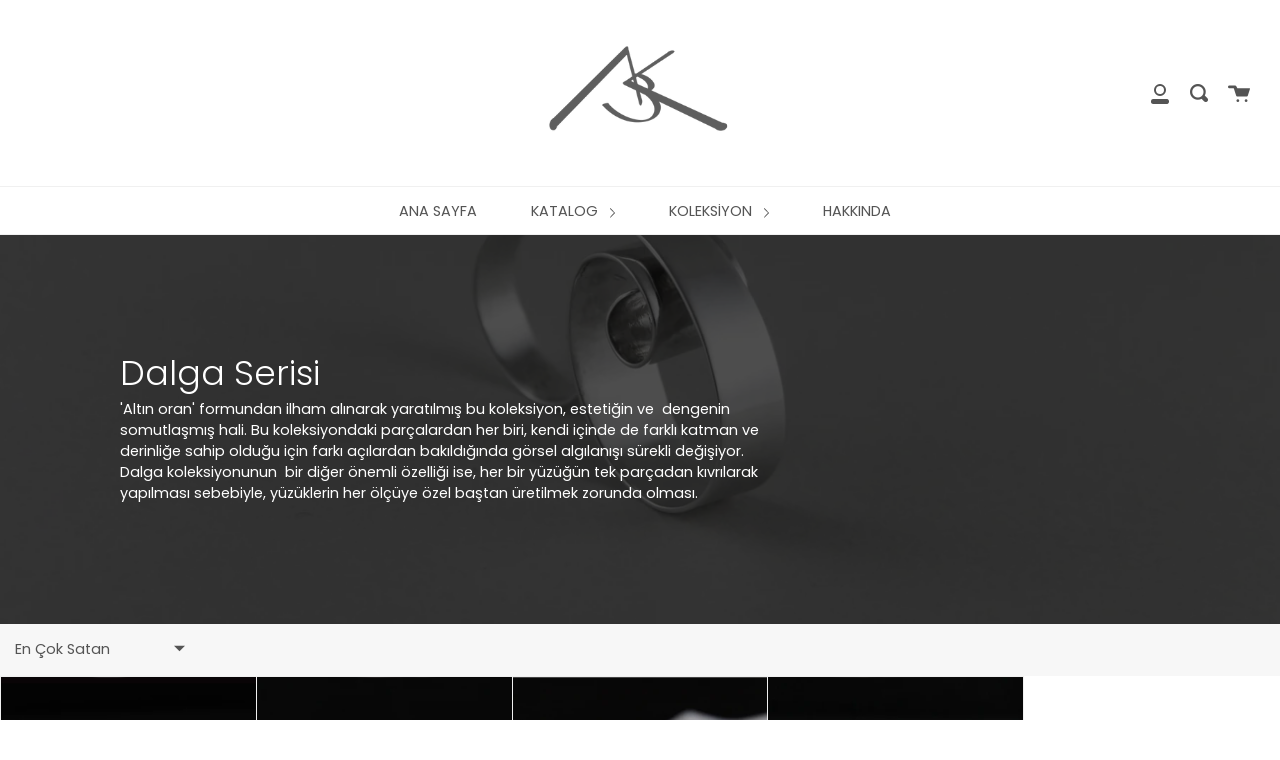

--- FILE ---
content_type: text/html; charset=utf-8
request_url: https://abkcontemporary.com/collections/dalga-serisi
body_size: 19835
content:
<!doctype html>
<!--[if IE 9]> <html class="ie9 no-js supports-no-cookies" lang="tr"> <![endif]-->
<!--[if (gt IE 9)|!(IE)]><!--> <html class="no-js supports-no-cookies" lang="tr"> <!--<![endif]-->
<head>
  <meta charset="UTF-8">
  <meta http-equiv="X-UA-Compatible" content="IE=edge,chrome=1">
  <meta name="viewport" content="width=device-width, initial-scale=1.0">
  <meta name="theme-color" content="#8191a4">
  <link rel="canonical" href="https://abkcontemporary.com/collections/dalga-serisi">

  

  
  <title>
    Dalga Serisi
    
    
    
      &ndash; aslıhan başak koçak
    
  </title>

 


  
    <meta name="description" content="&#39;Altın oran&#39; formundan ilham alınarak yaratılmış bu koleksiyon, estetiğin ve  dengenin somutlaşmış hali. Bu koleksiyondaki parçalardan her biri, kendi içinde de farklı katman ve derinliğe sahip olduğu için farkı açılardan bakıldığında görsel algılanışı sürekli değişiyor. Dalga koleksiyonunun  bir diğer önemli özelliği ">
  

  <!-- /snippets/social-sharing.liquid --><meta property="og:site_name" content="aslıhan başak koçak">
<meta property="og:url" content="https://abkcontemporary.com/collections/dalga-serisi">
<meta property="og:title" content="Dalga Serisi">
<meta property="og:type" content="website">
<meta property="og:description" content="&#39;Altın oran&#39; formundan ilham alınarak yaratılmış bu koleksiyon, estetiğin ve  dengenin somutlaşmış hali. Bu koleksiyondaki parçalardan her biri, kendi içinde de farklı katman ve derinliğe sahip olduğu için farkı açılardan bakıldığında görsel algılanışı sürekli değişiyor. Dalga koleksiyonunun  bir diğer önemli özelliği ">



<meta name="twitter:site" content="@">
<meta name="twitter:card" content="summary_large_image">
<meta name="twitter:title" content="Dalga Serisi">
<meta name="twitter:description" content="&#39;Altın oran&#39; formundan ilham alınarak yaratılmış bu koleksiyon, estetiğin ve  dengenin somutlaşmış hali. Bu koleksiyondaki parçalardan her biri, kendi içinde de farklı katman ve derinliğe sahip olduğu için farkı açılardan bakıldığında görsel algılanışı sürekli değişiyor. Dalga koleksiyonunun  bir diğer önemli özelliği ">


  <!--[if (gt IE 9)|!(IE)]><!--><script src="//abkcontemporary.com/cdn/shop/t/2/assets/theme.js?v=183685598889256651021556639872" defer="defer"></script><!--<![endif]-->
  <!--[if lt IE 9]><script src="//abkcontemporary.com/cdn/shop/t/2/assets/theme.js?v=183685598889256651021556639872"></script><![endif]-->

  <link href="//abkcontemporary.com/cdn/shop/t/2/assets/theme.scss.css?v=120854673848523453561759259289" rel="stylesheet" type="text/css" media="all" />

  <script>
    document.documentElement.className = document.documentElement.className.replace('no-js', 'js');

    window.theme = {
      strings: {
        addToCart: "Sepete Ekle",
        soldOut: "Tükendi",
        unavailable: "Mevcut değil"
      },
      moneyFormat: "{{amount}}TL",
      version: '1.0.0'
    };
  </script>

  

  <!--[if (gt IE 9)|!(IE)]><!--><script src="//abkcontemporary.com/cdn/shop/t/2/assets/head.js?v=48878924364971023461556639870"></script><!--<![endif]-->
  <!--[if lt IE 9]><script src="//abkcontemporary.com/cdn/shop/t/2/assets/head.js?v=48878924364971023461556639870"></script><![endif]-->

  <script>window.performance && window.performance.mark && window.performance.mark('shopify.content_for_header.start');</script><meta id="shopify-digital-wallet" name="shopify-digital-wallet" content="/9862086718/digital_wallets/dialog">
<link rel="alternate" type="application/atom+xml" title="Feed" href="/collections/dalga-serisi.atom" />
<link rel="alternate" hreflang="x-default" href="https://abkcontemporary.com/collections/dalga-serisi">
<link rel="alternate" hreflang="tr" href="https://abkcontemporary.com/collections/dalga-serisi">
<link rel="alternate" hreflang="en" href="https://abkcontemporary.com/en/collections/dalga-serisi">
<link rel="alternate" type="application/json+oembed" href="https://abkcontemporary.com/collections/dalga-serisi.oembed">
<script async="async" src="/checkouts/internal/preloads.js?locale=tr-TR"></script>
<script id="shopify-features" type="application/json">{"accessToken":"5c0aa29245e8c413f0c083d98c8ceeb6","betas":["rich-media-storefront-analytics"],"domain":"abkcontemporary.com","predictiveSearch":true,"shopId":9862086718,"locale":"tr"}</script>
<script>var Shopify = Shopify || {};
Shopify.shop = "abk-contemporary-jewellery.myshopify.com";
Shopify.locale = "tr";
Shopify.currency = {"active":"TRY","rate":"1.0"};
Shopify.country = "TR";
Shopify.theme = {"name":"archive","id":47019524158,"schema_name":"Broadcast","schema_version":"1.0.0","theme_store_id":null,"role":"main"};
Shopify.theme.handle = "null";
Shopify.theme.style = {"id":null,"handle":null};
Shopify.cdnHost = "abkcontemporary.com/cdn";
Shopify.routes = Shopify.routes || {};
Shopify.routes.root = "/";</script>
<script type="module">!function(o){(o.Shopify=o.Shopify||{}).modules=!0}(window);</script>
<script>!function(o){function n(){var o=[];function n(){o.push(Array.prototype.slice.apply(arguments))}return n.q=o,n}var t=o.Shopify=o.Shopify||{};t.loadFeatures=n(),t.autoloadFeatures=n()}(window);</script>
<script id="shop-js-analytics" type="application/json">{"pageType":"collection"}</script>
<script defer="defer" async type="module" src="//abkcontemporary.com/cdn/shopifycloud/shop-js/modules/v2/client.init-shop-cart-sync_B1Czj38a.tr.esm.js"></script>
<script defer="defer" async type="module" src="//abkcontemporary.com/cdn/shopifycloud/shop-js/modules/v2/chunk.common_B-R5KmN_.esm.js"></script>
<script defer="defer" async type="module" src="//abkcontemporary.com/cdn/shopifycloud/shop-js/modules/v2/chunk.modal_DlZ4Py9o.esm.js"></script>
<script type="module">
  await import("//abkcontemporary.com/cdn/shopifycloud/shop-js/modules/v2/client.init-shop-cart-sync_B1Czj38a.tr.esm.js");
await import("//abkcontemporary.com/cdn/shopifycloud/shop-js/modules/v2/chunk.common_B-R5KmN_.esm.js");
await import("//abkcontemporary.com/cdn/shopifycloud/shop-js/modules/v2/chunk.modal_DlZ4Py9o.esm.js");

  window.Shopify.SignInWithShop?.initShopCartSync?.({"fedCMEnabled":true,"windoidEnabled":true});

</script>
<script id="__st">var __st={"a":9862086718,"offset":10800,"reqid":"8f6db102-c5e2-40b7-9c99-7299a3041cac-1769900922","pageurl":"abkcontemporary.com\/collections\/dalga-serisi","u":"24dc82ef845c","p":"collection","rtyp":"collection","rid":96740343870};</script>
<script>window.ShopifyPaypalV4VisibilityTracking = true;</script>
<script id="captcha-bootstrap">!function(){'use strict';const t='contact',e='account',n='new_comment',o=[[t,t],['blogs',n],['comments',n],[t,'customer']],c=[[e,'customer_login'],[e,'guest_login'],[e,'recover_customer_password'],[e,'create_customer']],r=t=>t.map((([t,e])=>`form[action*='/${t}']:not([data-nocaptcha='true']) input[name='form_type'][value='${e}']`)).join(','),a=t=>()=>t?[...document.querySelectorAll(t)].map((t=>t.form)):[];function s(){const t=[...o],e=r(t);return a(e)}const i='password',u='form_key',d=['recaptcha-v3-token','g-recaptcha-response','h-captcha-response',i],f=()=>{try{return window.sessionStorage}catch{return}},m='__shopify_v',_=t=>t.elements[u];function p(t,e,n=!1){try{const o=window.sessionStorage,c=JSON.parse(o.getItem(e)),{data:r}=function(t){const{data:e,action:n}=t;return t[m]||n?{data:e,action:n}:{data:t,action:n}}(c);for(const[e,n]of Object.entries(r))t.elements[e]&&(t.elements[e].value=n);n&&o.removeItem(e)}catch(o){console.error('form repopulation failed',{error:o})}}const l='form_type',E='cptcha';function T(t){t.dataset[E]=!0}const w=window,h=w.document,L='Shopify',v='ce_forms',y='captcha';let A=!1;((t,e)=>{const n=(g='f06e6c50-85a8-45c8-87d0-21a2b65856fe',I='https://cdn.shopify.com/shopifycloud/storefront-forms-hcaptcha/ce_storefront_forms_captcha_hcaptcha.v1.5.2.iife.js',D={infoText:'hCaptcha ile korunuyor',privacyText:'Gizlilik',termsText:'Koşullar'},(t,e,n)=>{const o=w[L][v],c=o.bindForm;if(c)return c(t,g,e,D).then(n);var r;o.q.push([[t,g,e,D],n]),r=I,A||(h.body.append(Object.assign(h.createElement('script'),{id:'captcha-provider',async:!0,src:r})),A=!0)});var g,I,D;w[L]=w[L]||{},w[L][v]=w[L][v]||{},w[L][v].q=[],w[L][y]=w[L][y]||{},w[L][y].protect=function(t,e){n(t,void 0,e),T(t)},Object.freeze(w[L][y]),function(t,e,n,w,h,L){const[v,y,A,g]=function(t,e,n){const i=e?o:[],u=t?c:[],d=[...i,...u],f=r(d),m=r(i),_=r(d.filter((([t,e])=>n.includes(e))));return[a(f),a(m),a(_),s()]}(w,h,L),I=t=>{const e=t.target;return e instanceof HTMLFormElement?e:e&&e.form},D=t=>v().includes(t);t.addEventListener('submit',(t=>{const e=I(t);if(!e)return;const n=D(e)&&!e.dataset.hcaptchaBound&&!e.dataset.recaptchaBound,o=_(e),c=g().includes(e)&&(!o||!o.value);(n||c)&&t.preventDefault(),c&&!n&&(function(t){try{if(!f())return;!function(t){const e=f();if(!e)return;const n=_(t);if(!n)return;const o=n.value;o&&e.removeItem(o)}(t);const e=Array.from(Array(32),(()=>Math.random().toString(36)[2])).join('');!function(t,e){_(t)||t.append(Object.assign(document.createElement('input'),{type:'hidden',name:u})),t.elements[u].value=e}(t,e),function(t,e){const n=f();if(!n)return;const o=[...t.querySelectorAll(`input[type='${i}']`)].map((({name:t})=>t)),c=[...d,...o],r={};for(const[a,s]of new FormData(t).entries())c.includes(a)||(r[a]=s);n.setItem(e,JSON.stringify({[m]:1,action:t.action,data:r}))}(t,e)}catch(e){console.error('failed to persist form',e)}}(e),e.submit())}));const S=(t,e)=>{t&&!t.dataset[E]&&(n(t,e.some((e=>e===t))),T(t))};for(const o of['focusin','change'])t.addEventListener(o,(t=>{const e=I(t);D(e)&&S(e,y())}));const B=e.get('form_key'),M=e.get(l),P=B&&M;t.addEventListener('DOMContentLoaded',(()=>{const t=y();if(P)for(const e of t)e.elements[l].value===M&&p(e,B);[...new Set([...A(),...v().filter((t=>'true'===t.dataset.shopifyCaptcha))])].forEach((e=>S(e,t)))}))}(h,new URLSearchParams(w.location.search),n,t,e,['guest_login'])})(!0,!0)}();</script>
<script integrity="sha256-4kQ18oKyAcykRKYeNunJcIwy7WH5gtpwJnB7kiuLZ1E=" data-source-attribution="shopify.loadfeatures" defer="defer" src="//abkcontemporary.com/cdn/shopifycloud/storefront/assets/storefront/load_feature-a0a9edcb.js" crossorigin="anonymous"></script>
<script data-source-attribution="shopify.dynamic_checkout.dynamic.init">var Shopify=Shopify||{};Shopify.PaymentButton=Shopify.PaymentButton||{isStorefrontPortableWallets:!0,init:function(){window.Shopify.PaymentButton.init=function(){};var t=document.createElement("script");t.src="https://abkcontemporary.com/cdn/shopifycloud/portable-wallets/latest/portable-wallets.tr.js",t.type="module",document.head.appendChild(t)}};
</script>
<script data-source-attribution="shopify.dynamic_checkout.buyer_consent">
  function portableWalletsHideBuyerConsent(e){var t=document.getElementById("shopify-buyer-consent"),n=document.getElementById("shopify-subscription-policy-button");t&&n&&(t.classList.add("hidden"),t.setAttribute("aria-hidden","true"),n.removeEventListener("click",e))}function portableWalletsShowBuyerConsent(e){var t=document.getElementById("shopify-buyer-consent"),n=document.getElementById("shopify-subscription-policy-button");t&&n&&(t.classList.remove("hidden"),t.removeAttribute("aria-hidden"),n.addEventListener("click",e))}window.Shopify?.PaymentButton&&(window.Shopify.PaymentButton.hideBuyerConsent=portableWalletsHideBuyerConsent,window.Shopify.PaymentButton.showBuyerConsent=portableWalletsShowBuyerConsent);
</script>
<script>
  function portableWalletsCleanup(e){e&&e.src&&console.error("Failed to load portable wallets script "+e.src);var t=document.querySelectorAll("shopify-accelerated-checkout .shopify-payment-button__skeleton, shopify-accelerated-checkout-cart .wallet-cart-button__skeleton"),e=document.getElementById("shopify-buyer-consent");for(let e=0;e<t.length;e++)t[e].remove();e&&e.remove()}function portableWalletsNotLoadedAsModule(e){e instanceof ErrorEvent&&"string"==typeof e.message&&e.message.includes("import.meta")&&"string"==typeof e.filename&&e.filename.includes("portable-wallets")&&(window.removeEventListener("error",portableWalletsNotLoadedAsModule),window.Shopify.PaymentButton.failedToLoad=e,"loading"===document.readyState?document.addEventListener("DOMContentLoaded",window.Shopify.PaymentButton.init):window.Shopify.PaymentButton.init())}window.addEventListener("error",portableWalletsNotLoadedAsModule);
</script>

<script type="module" src="https://abkcontemporary.com/cdn/shopifycloud/portable-wallets/latest/portable-wallets.tr.js" onError="portableWalletsCleanup(this)" crossorigin="anonymous"></script>
<script nomodule>
  document.addEventListener("DOMContentLoaded", portableWalletsCleanup);
</script>

<link id="shopify-accelerated-checkout-styles" rel="stylesheet" media="screen" href="https://abkcontemporary.com/cdn/shopifycloud/portable-wallets/latest/accelerated-checkout-backwards-compat.css" crossorigin="anonymous">
<style id="shopify-accelerated-checkout-cart">
        #shopify-buyer-consent {
  margin-top: 1em;
  display: inline-block;
  width: 100%;
}

#shopify-buyer-consent.hidden {
  display: none;
}

#shopify-subscription-policy-button {
  background: none;
  border: none;
  padding: 0;
  text-decoration: underline;
  font-size: inherit;
  cursor: pointer;
}

#shopify-subscription-policy-button::before {
  box-shadow: none;
}

      </style>

<script>window.performance && window.performance.mark && window.performance.mark('shopify.content_for_header.end');</script>

  
<meta property="og:image" content="https://cdn.shopify.com/s/files/1/0098/6208/6718/collections/pleasure_ring2.jpg?v=1556906809" />
<meta property="og:image:secure_url" content="https://cdn.shopify.com/s/files/1/0098/6208/6718/collections/pleasure_ring2.jpg?v=1556906809" />
<meta property="og:image:width" content="2849" />
<meta property="og:image:height" content="1972" />
<meta property="og:image:alt" content="Dalga Serisi" />
<link href="https://monorail-edge.shopifysvc.com" rel="dns-prefetch">
<script>(function(){if ("sendBeacon" in navigator && "performance" in window) {try {var session_token_from_headers = performance.getEntriesByType('navigation')[0].serverTiming.find(x => x.name == '_s').description;} catch {var session_token_from_headers = undefined;}var session_cookie_matches = document.cookie.match(/_shopify_s=([^;]*)/);var session_token_from_cookie = session_cookie_matches && session_cookie_matches.length === 2 ? session_cookie_matches[1] : "";var session_token = session_token_from_headers || session_token_from_cookie || "";function handle_abandonment_event(e) {var entries = performance.getEntries().filter(function(entry) {return /monorail-edge.shopifysvc.com/.test(entry.name);});if (!window.abandonment_tracked && entries.length === 0) {window.abandonment_tracked = true;var currentMs = Date.now();var navigation_start = performance.timing.navigationStart;var payload = {shop_id: 9862086718,url: window.location.href,navigation_start,duration: currentMs - navigation_start,session_token,page_type: "collection"};window.navigator.sendBeacon("https://monorail-edge.shopifysvc.com/v1/produce", JSON.stringify({schema_id: "online_store_buyer_site_abandonment/1.1",payload: payload,metadata: {event_created_at_ms: currentMs,event_sent_at_ms: currentMs}}));}}window.addEventListener('pagehide', handle_abandonment_event);}}());</script>
<script id="web-pixels-manager-setup">(function e(e,d,r,n,o){if(void 0===o&&(o={}),!Boolean(null===(a=null===(i=window.Shopify)||void 0===i?void 0:i.analytics)||void 0===a?void 0:a.replayQueue)){var i,a;window.Shopify=window.Shopify||{};var t=window.Shopify;t.analytics=t.analytics||{};var s=t.analytics;s.replayQueue=[],s.publish=function(e,d,r){return s.replayQueue.push([e,d,r]),!0};try{self.performance.mark("wpm:start")}catch(e){}var l=function(){var e={modern:/Edge?\/(1{2}[4-9]|1[2-9]\d|[2-9]\d{2}|\d{4,})\.\d+(\.\d+|)|Firefox\/(1{2}[4-9]|1[2-9]\d|[2-9]\d{2}|\d{4,})\.\d+(\.\d+|)|Chrom(ium|e)\/(9{2}|\d{3,})\.\d+(\.\d+|)|(Maci|X1{2}).+ Version\/(15\.\d+|(1[6-9]|[2-9]\d|\d{3,})\.\d+)([,.]\d+|)( \(\w+\)|)( Mobile\/\w+|) Safari\/|Chrome.+OPR\/(9{2}|\d{3,})\.\d+\.\d+|(CPU[ +]OS|iPhone[ +]OS|CPU[ +]iPhone|CPU IPhone OS|CPU iPad OS)[ +]+(15[._]\d+|(1[6-9]|[2-9]\d|\d{3,})[._]\d+)([._]\d+|)|Android:?[ /-](13[3-9]|1[4-9]\d|[2-9]\d{2}|\d{4,})(\.\d+|)(\.\d+|)|Android.+Firefox\/(13[5-9]|1[4-9]\d|[2-9]\d{2}|\d{4,})\.\d+(\.\d+|)|Android.+Chrom(ium|e)\/(13[3-9]|1[4-9]\d|[2-9]\d{2}|\d{4,})\.\d+(\.\d+|)|SamsungBrowser\/([2-9]\d|\d{3,})\.\d+/,legacy:/Edge?\/(1[6-9]|[2-9]\d|\d{3,})\.\d+(\.\d+|)|Firefox\/(5[4-9]|[6-9]\d|\d{3,})\.\d+(\.\d+|)|Chrom(ium|e)\/(5[1-9]|[6-9]\d|\d{3,})\.\d+(\.\d+|)([\d.]+$|.*Safari\/(?![\d.]+ Edge\/[\d.]+$))|(Maci|X1{2}).+ Version\/(10\.\d+|(1[1-9]|[2-9]\d|\d{3,})\.\d+)([,.]\d+|)( \(\w+\)|)( Mobile\/\w+|) Safari\/|Chrome.+OPR\/(3[89]|[4-9]\d|\d{3,})\.\d+\.\d+|(CPU[ +]OS|iPhone[ +]OS|CPU[ +]iPhone|CPU IPhone OS|CPU iPad OS)[ +]+(10[._]\d+|(1[1-9]|[2-9]\d|\d{3,})[._]\d+)([._]\d+|)|Android:?[ /-](13[3-9]|1[4-9]\d|[2-9]\d{2}|\d{4,})(\.\d+|)(\.\d+|)|Mobile Safari.+OPR\/([89]\d|\d{3,})\.\d+\.\d+|Android.+Firefox\/(13[5-9]|1[4-9]\d|[2-9]\d{2}|\d{4,})\.\d+(\.\d+|)|Android.+Chrom(ium|e)\/(13[3-9]|1[4-9]\d|[2-9]\d{2}|\d{4,})\.\d+(\.\d+|)|Android.+(UC? ?Browser|UCWEB|U3)[ /]?(15\.([5-9]|\d{2,})|(1[6-9]|[2-9]\d|\d{3,})\.\d+)\.\d+|SamsungBrowser\/(5\.\d+|([6-9]|\d{2,})\.\d+)|Android.+MQ{2}Browser\/(14(\.(9|\d{2,})|)|(1[5-9]|[2-9]\d|\d{3,})(\.\d+|))(\.\d+|)|K[Aa][Ii]OS\/(3\.\d+|([4-9]|\d{2,})\.\d+)(\.\d+|)/},d=e.modern,r=e.legacy,n=navigator.userAgent;return n.match(d)?"modern":n.match(r)?"legacy":"unknown"}(),u="modern"===l?"modern":"legacy",c=(null!=n?n:{modern:"",legacy:""})[u],f=function(e){return[e.baseUrl,"/wpm","/b",e.hashVersion,"modern"===e.buildTarget?"m":"l",".js"].join("")}({baseUrl:d,hashVersion:r,buildTarget:u}),m=function(e){var d=e.version,r=e.bundleTarget,n=e.surface,o=e.pageUrl,i=e.monorailEndpoint;return{emit:function(e){var a=e.status,t=e.errorMsg,s=(new Date).getTime(),l=JSON.stringify({metadata:{event_sent_at_ms:s},events:[{schema_id:"web_pixels_manager_load/3.1",payload:{version:d,bundle_target:r,page_url:o,status:a,surface:n,error_msg:t},metadata:{event_created_at_ms:s}}]});if(!i)return console&&console.warn&&console.warn("[Web Pixels Manager] No Monorail endpoint provided, skipping logging."),!1;try{return self.navigator.sendBeacon.bind(self.navigator)(i,l)}catch(e){}var u=new XMLHttpRequest;try{return u.open("POST",i,!0),u.setRequestHeader("Content-Type","text/plain"),u.send(l),!0}catch(e){return console&&console.warn&&console.warn("[Web Pixels Manager] Got an unhandled error while logging to Monorail."),!1}}}}({version:r,bundleTarget:l,surface:e.surface,pageUrl:self.location.href,monorailEndpoint:e.monorailEndpoint});try{o.browserTarget=l,function(e){var d=e.src,r=e.async,n=void 0===r||r,o=e.onload,i=e.onerror,a=e.sri,t=e.scriptDataAttributes,s=void 0===t?{}:t,l=document.createElement("script"),u=document.querySelector("head"),c=document.querySelector("body");if(l.async=n,l.src=d,a&&(l.integrity=a,l.crossOrigin="anonymous"),s)for(var f in s)if(Object.prototype.hasOwnProperty.call(s,f))try{l.dataset[f]=s[f]}catch(e){}if(o&&l.addEventListener("load",o),i&&l.addEventListener("error",i),u)u.appendChild(l);else{if(!c)throw new Error("Did not find a head or body element to append the script");c.appendChild(l)}}({src:f,async:!0,onload:function(){if(!function(){var e,d;return Boolean(null===(d=null===(e=window.Shopify)||void 0===e?void 0:e.analytics)||void 0===d?void 0:d.initialized)}()){var d=window.webPixelsManager.init(e)||void 0;if(d){var r=window.Shopify.analytics;r.replayQueue.forEach((function(e){var r=e[0],n=e[1],o=e[2];d.publishCustomEvent(r,n,o)})),r.replayQueue=[],r.publish=d.publishCustomEvent,r.visitor=d.visitor,r.initialized=!0}}},onerror:function(){return m.emit({status:"failed",errorMsg:"".concat(f," has failed to load")})},sri:function(e){var d=/^sha384-[A-Za-z0-9+/=]+$/;return"string"==typeof e&&d.test(e)}(c)?c:"",scriptDataAttributes:o}),m.emit({status:"loading"})}catch(e){m.emit({status:"failed",errorMsg:(null==e?void 0:e.message)||"Unknown error"})}}})({shopId: 9862086718,storefrontBaseUrl: "https://abkcontemporary.com",extensionsBaseUrl: "https://extensions.shopifycdn.com/cdn/shopifycloud/web-pixels-manager",monorailEndpoint: "https://monorail-edge.shopifysvc.com/unstable/produce_batch",surface: "storefront-renderer",enabledBetaFlags: ["2dca8a86"],webPixelsConfigList: [{"id":"646250650","configuration":"{\"pixel_id\":\"8245520985576596\",\"pixel_type\":\"facebook_pixel\"}","eventPayloadVersion":"v1","runtimeContext":"OPEN","scriptVersion":"ca16bc87fe92b6042fbaa3acc2fbdaa6","type":"APP","apiClientId":2329312,"privacyPurposes":["ANALYTICS","MARKETING","SALE_OF_DATA"],"dataSharingAdjustments":{"protectedCustomerApprovalScopes":["read_customer_address","read_customer_email","read_customer_name","read_customer_personal_data","read_customer_phone"]}},{"id":"shopify-app-pixel","configuration":"{}","eventPayloadVersion":"v1","runtimeContext":"STRICT","scriptVersion":"0450","apiClientId":"shopify-pixel","type":"APP","privacyPurposes":["ANALYTICS","MARKETING"]},{"id":"shopify-custom-pixel","eventPayloadVersion":"v1","runtimeContext":"LAX","scriptVersion":"0450","apiClientId":"shopify-pixel","type":"CUSTOM","privacyPurposes":["ANALYTICS","MARKETING"]}],isMerchantRequest: false,initData: {"shop":{"name":"aslıhan başak koçak","paymentSettings":{"currencyCode":"TRY"},"myshopifyDomain":"abk-contemporary-jewellery.myshopify.com","countryCode":"TR","storefrontUrl":"https:\/\/abkcontemporary.com"},"customer":null,"cart":null,"checkout":null,"productVariants":[],"purchasingCompany":null},},"https://abkcontemporary.com/cdn","1d2a099fw23dfb22ep557258f5m7a2edbae",{"modern":"","legacy":""},{"shopId":"9862086718","storefrontBaseUrl":"https:\/\/abkcontemporary.com","extensionBaseUrl":"https:\/\/extensions.shopifycdn.com\/cdn\/shopifycloud\/web-pixels-manager","surface":"storefront-renderer","enabledBetaFlags":"[\"2dca8a86\"]","isMerchantRequest":"false","hashVersion":"1d2a099fw23dfb22ep557258f5m7a2edbae","publish":"custom","events":"[[\"page_viewed\",{}],[\"collection_viewed\",{\"collection\":{\"id\":\"96740343870\",\"title\":\"Dalga Serisi\",\"productVariants\":[{\"price\":{\"amount\":4950.0,\"currencyCode\":\"TRY\"},\"product\":{\"title\":\"Yarım Dalga Yüzük\",\"vendor\":\"abk contemporary jewellery\",\"id\":\"2142780948542\",\"untranslatedTitle\":\"Yarım Dalga Yüzük\",\"url\":\"\/products\/yarim-dalga-yuzuk\",\"type\":\"yüzük\"},\"id\":\"19791157166142\",\"image\":{\"src\":\"\/\/abkcontemporary.com\/cdn\/shop\/products\/half_wave_fix.jpg?v=1556924409\"},\"sku\":\"\",\"title\":\"S \/ parlak\",\"untranslatedTitle\":\"S \/ parlak\"},{\"price\":{\"amount\":5850.0,\"currencyCode\":\"TRY\"},\"product\":{\"title\":\"İkiz Dalga Yüzük\",\"vendor\":\"abk contemporary jewellery\",\"id\":\"2142782095422\",\"untranslatedTitle\":\"İkiz Dalga Yüzük\",\"url\":\"\/products\/i%CC%87kiz-dalga-yuzuk\",\"type\":\"yüzük\"},\"id\":\"19637505228862\",\"image\":{\"src\":\"\/\/abkcontemporary.com\/cdn\/shop\/products\/a14.jpg?v=1558446364\"},\"sku\":\"\",\"title\":\"S\",\"untranslatedTitle\":\"S\"},{\"price\":{\"amount\":5950.0,\"currencyCode\":\"TRY\"},\"product\":{\"title\":\"Ebeveyn Yüzük\",\"vendor\":\"abk contemporary jewellery\",\"id\":\"2142775967806\",\"untranslatedTitle\":\"Ebeveyn Yüzük\",\"url\":\"\/products\/ebeveyn-yuzuk\",\"type\":\"yüzük\"},\"id\":\"19637457027134\",\"image\":{\"src\":\"\/\/abkcontemporary.com\/cdn\/shop\/products\/parentwave04.jpg?v=1556923503\"},\"sku\":\"\",\"title\":\"S\",\"untranslatedTitle\":\"S\"},{\"price\":{\"amount\":6550.0,\"currencyCode\":\"TRY\"},\"product\":{\"title\":\"Pleasure Yüzük\",\"vendor\":\"abk contemporary jewellery\",\"id\":\"2142774067262\",\"untranslatedTitle\":\"Pleasure Yüzük\",\"url\":\"\/products\/pleasure-yuzuk\",\"type\":\"yüzük\"},\"id\":\"19791093694526\",\"image\":{\"src\":\"\/\/abkcontemporary.com\/cdn\/shop\/products\/006.jpg?v=1558446313\"},\"sku\":\"\",\"title\":\"S \/ parlak\",\"untranslatedTitle\":\"S \/ parlak\"}]}}]]"});</script><script>
  window.ShopifyAnalytics = window.ShopifyAnalytics || {};
  window.ShopifyAnalytics.meta = window.ShopifyAnalytics.meta || {};
  window.ShopifyAnalytics.meta.currency = 'TRY';
  var meta = {"products":[{"id":2142780948542,"gid":"gid:\/\/shopify\/Product\/2142780948542","vendor":"abk contemporary jewellery","type":"yüzük","handle":"yarim-dalga-yuzuk","variants":[{"id":19791157166142,"price":495000,"name":"Yarım Dalga Yüzük - S \/ parlak","public_title":"S \/ parlak","sku":""},{"id":19791160377406,"price":495000,"name":"Yarım Dalga Yüzük - S \/ mat","public_title":"S \/ mat","sku":""},{"id":19791160410174,"price":495000,"name":"Yarım Dalga Yüzük - M \/ parlak","public_title":"M \/ parlak","sku":""},{"id":19791160442942,"price":495000,"name":"Yarım Dalga Yüzük - M \/ mat","public_title":"M \/ mat","sku":""},{"id":19791160475710,"price":495000,"name":"Yarım Dalga Yüzük - L \/ parlak","public_title":"L \/ parlak","sku":""},{"id":19791160508478,"price":495000,"name":"Yarım Dalga Yüzük - L \/ mat","public_title":"L \/ mat","sku":""},{"id":19791160541246,"price":495000,"name":"Yarım Dalga Yüzük - XL \/ parlak","public_title":"XL \/ parlak","sku":""},{"id":19791160574014,"price":495000,"name":"Yarım Dalga Yüzük - XL \/ mat","public_title":"XL \/ mat","sku":""}],"remote":false},{"id":2142782095422,"gid":"gid:\/\/shopify\/Product\/2142782095422","vendor":"abk contemporary jewellery","type":"yüzük","handle":"i̇kiz-dalga-yuzuk","variants":[{"id":19637505228862,"price":585000,"name":"İkiz Dalga Yüzük - S","public_title":"S","sku":""},{"id":19788625281086,"price":585000,"name":"İkiz Dalga Yüzük - M","public_title":"M","sku":""},{"id":19788625313854,"price":585000,"name":"İkiz Dalga Yüzük - L","public_title":"L","sku":""},{"id":19788625346622,"price":585000,"name":"İkiz Dalga Yüzük - XL","public_title":"XL","sku":""}],"remote":false},{"id":2142775967806,"gid":"gid:\/\/shopify\/Product\/2142775967806","vendor":"abk contemporary jewellery","type":"yüzük","handle":"ebeveyn-yuzuk","variants":[{"id":19637457027134,"price":595000,"name":"Ebeveyn Yüzük - S","public_title":"S","sku":""},{"id":19788515115070,"price":595000,"name":"Ebeveyn Yüzük - M","public_title":"M","sku":""},{"id":19788515147838,"price":595000,"name":"Ebeveyn Yüzük - L","public_title":"L","sku":""},{"id":19788515180606,"price":595000,"name":"Ebeveyn Yüzük - XL","public_title":"XL","sku":""}],"remote":false},{"id":2142774067262,"gid":"gid:\/\/shopify\/Product\/2142774067262","vendor":"abk contemporary jewellery","type":"yüzük","handle":"pleasure-yuzuk","variants":[{"id":19791093694526,"price":655000,"name":"Pleasure Yüzük - S \/ parlak","public_title":"S \/ parlak","sku":""},{"id":19791127347262,"price":655000,"name":"Pleasure Yüzük - M \/ parlak","public_title":"M \/ parlak","sku":""},{"id":19791127412798,"price":655000,"name":"Pleasure Yüzük - L \/ parlak","public_title":"L \/ parlak","sku":""},{"id":19791127478334,"price":655000,"name":"Pleasure Yüzük - XL \/ parlak","public_title":"XL \/ parlak","sku":""}],"remote":false}],"page":{"pageType":"collection","resourceType":"collection","resourceId":96740343870,"requestId":"8f6db102-c5e2-40b7-9c99-7299a3041cac-1769900922"}};
  for (var attr in meta) {
    window.ShopifyAnalytics.meta[attr] = meta[attr];
  }
</script>
<script class="analytics">
  (function () {
    var customDocumentWrite = function(content) {
      var jquery = null;

      if (window.jQuery) {
        jquery = window.jQuery;
      } else if (window.Checkout && window.Checkout.$) {
        jquery = window.Checkout.$;
      }

      if (jquery) {
        jquery('body').append(content);
      }
    };

    var hasLoggedConversion = function(token) {
      if (token) {
        return document.cookie.indexOf('loggedConversion=' + token) !== -1;
      }
      return false;
    }

    var setCookieIfConversion = function(token) {
      if (token) {
        var twoMonthsFromNow = new Date(Date.now());
        twoMonthsFromNow.setMonth(twoMonthsFromNow.getMonth() + 2);

        document.cookie = 'loggedConversion=' + token + '; expires=' + twoMonthsFromNow;
      }
    }

    var trekkie = window.ShopifyAnalytics.lib = window.trekkie = window.trekkie || [];
    if (trekkie.integrations) {
      return;
    }
    trekkie.methods = [
      'identify',
      'page',
      'ready',
      'track',
      'trackForm',
      'trackLink'
    ];
    trekkie.factory = function(method) {
      return function() {
        var args = Array.prototype.slice.call(arguments);
        args.unshift(method);
        trekkie.push(args);
        return trekkie;
      };
    };
    for (var i = 0; i < trekkie.methods.length; i++) {
      var key = trekkie.methods[i];
      trekkie[key] = trekkie.factory(key);
    }
    trekkie.load = function(config) {
      trekkie.config = config || {};
      trekkie.config.initialDocumentCookie = document.cookie;
      var first = document.getElementsByTagName('script')[0];
      var script = document.createElement('script');
      script.type = 'text/javascript';
      script.onerror = function(e) {
        var scriptFallback = document.createElement('script');
        scriptFallback.type = 'text/javascript';
        scriptFallback.onerror = function(error) {
                var Monorail = {
      produce: function produce(monorailDomain, schemaId, payload) {
        var currentMs = new Date().getTime();
        var event = {
          schema_id: schemaId,
          payload: payload,
          metadata: {
            event_created_at_ms: currentMs,
            event_sent_at_ms: currentMs
          }
        };
        return Monorail.sendRequest("https://" + monorailDomain + "/v1/produce", JSON.stringify(event));
      },
      sendRequest: function sendRequest(endpointUrl, payload) {
        // Try the sendBeacon API
        if (window && window.navigator && typeof window.navigator.sendBeacon === 'function' && typeof window.Blob === 'function' && !Monorail.isIos12()) {
          var blobData = new window.Blob([payload], {
            type: 'text/plain'
          });

          if (window.navigator.sendBeacon(endpointUrl, blobData)) {
            return true;
          } // sendBeacon was not successful

        } // XHR beacon

        var xhr = new XMLHttpRequest();

        try {
          xhr.open('POST', endpointUrl);
          xhr.setRequestHeader('Content-Type', 'text/plain');
          xhr.send(payload);
        } catch (e) {
          console.log(e);
        }

        return false;
      },
      isIos12: function isIos12() {
        return window.navigator.userAgent.lastIndexOf('iPhone; CPU iPhone OS 12_') !== -1 || window.navigator.userAgent.lastIndexOf('iPad; CPU OS 12_') !== -1;
      }
    };
    Monorail.produce('monorail-edge.shopifysvc.com',
      'trekkie_storefront_load_errors/1.1',
      {shop_id: 9862086718,
      theme_id: 47019524158,
      app_name: "storefront",
      context_url: window.location.href,
      source_url: "//abkcontemporary.com/cdn/s/trekkie.storefront.c59ea00e0474b293ae6629561379568a2d7c4bba.min.js"});

        };
        scriptFallback.async = true;
        scriptFallback.src = '//abkcontemporary.com/cdn/s/trekkie.storefront.c59ea00e0474b293ae6629561379568a2d7c4bba.min.js';
        first.parentNode.insertBefore(scriptFallback, first);
      };
      script.async = true;
      script.src = '//abkcontemporary.com/cdn/s/trekkie.storefront.c59ea00e0474b293ae6629561379568a2d7c4bba.min.js';
      first.parentNode.insertBefore(script, first);
    };
    trekkie.load(
      {"Trekkie":{"appName":"storefront","development":false,"defaultAttributes":{"shopId":9862086718,"isMerchantRequest":null,"themeId":47019524158,"themeCityHash":"12192675705311392785","contentLanguage":"tr","currency":"TRY","eventMetadataId":"9435dc46-7dde-4e19-a901-d345ddb98f71"},"isServerSideCookieWritingEnabled":true,"monorailRegion":"shop_domain","enabledBetaFlags":["65f19447","b5387b81"]},"Session Attribution":{},"S2S":{"facebookCapiEnabled":true,"source":"trekkie-storefront-renderer","apiClientId":580111}}
    );

    var loaded = false;
    trekkie.ready(function() {
      if (loaded) return;
      loaded = true;

      window.ShopifyAnalytics.lib = window.trekkie;

      var originalDocumentWrite = document.write;
      document.write = customDocumentWrite;
      try { window.ShopifyAnalytics.merchantGoogleAnalytics.call(this); } catch(error) {};
      document.write = originalDocumentWrite;

      window.ShopifyAnalytics.lib.page(null,{"pageType":"collection","resourceType":"collection","resourceId":96740343870,"requestId":"8f6db102-c5e2-40b7-9c99-7299a3041cac-1769900922","shopifyEmitted":true});

      var match = window.location.pathname.match(/checkouts\/(.+)\/(thank_you|post_purchase)/)
      var token = match? match[1]: undefined;
      if (!hasLoggedConversion(token)) {
        setCookieIfConversion(token);
        window.ShopifyAnalytics.lib.track("Viewed Product Category",{"currency":"TRY","category":"Collection: dalga-serisi","collectionName":"dalga-serisi","collectionId":96740343870,"nonInteraction":true},undefined,undefined,{"shopifyEmitted":true});
      }
    });


        var eventsListenerScript = document.createElement('script');
        eventsListenerScript.async = true;
        eventsListenerScript.src = "//abkcontemporary.com/cdn/shopifycloud/storefront/assets/shop_events_listener-3da45d37.js";
        document.getElementsByTagName('head')[0].appendChild(eventsListenerScript);

})();</script>
<script
  defer
  src="https://abkcontemporary.com/cdn/shopifycloud/perf-kit/shopify-perf-kit-3.1.0.min.js"
  data-application="storefront-renderer"
  data-shop-id="9862086718"
  data-render-region="gcp-us-central1"
  data-page-type="collection"
  data-theme-instance-id="47019524158"
  data-theme-name="Broadcast"
  data-theme-version="1.0.0"
  data-monorail-region="shop_domain"
  data-resource-timing-sampling-rate="10"
  data-shs="true"
  data-shs-beacon="true"
  data-shs-export-with-fetch="true"
  data-shs-logs-sample-rate="1"
  data-shs-beacon-endpoint="https://abkcontemporary.com/api/collect"
></script>
</head>
<body id="dalga-serisi" class="template-collection" data-promo="false" data-animations="true">

  <a class="in-page-link visually-hidden skip-link" href="#MainContent">İçeriğe geç</a>

  <div class="container" id="SiteContainer">
    <div id="shopify-section-header" class="shopify-section"><!-- /sections/header.liquid -->


<header class="header__wrapper" id="header" data-section-id="header" data-section-type="header">
  
    <style>
      #logo a img { width: 250px; }
    </style>
  
  <!-- PROMO -->
  
  <div class="wrap">
    
      <form class="search" method="get" action="/search">
        
        <input type="text" name="q"
          value=""
          placeholder="Mağazayı ara"
          aria-label="Mağazayı ara"
          class="search-query"/>
        <span class="remove-search"></span>
      </form>
    
    <!-- SEARCH, CURRENCY, ACCOUNT, CART -->
    <div class="header-content">
      <a href="javascript:void(0)" class="medium-up--hide toggle-menus">
        <div class="toggle-menus-lines">
          <span></span>
          <span></span>
          <span></span>
          <span></span>
          <span></span>
          <span></span>
        </div>
        <span class="visually-hidden">Menu</span>
      </a>

      
        <nav class="header__social">
          <ul class="clearfix social__links">








</ul>

        </nav>
      

      <!-- LOGO -->
      <h1 id="logo" data-aos="fade-down" data-aos-duration="1000" data-aos-delay="300">
        <a href="/">
          
            
            
            <img class="lazyload"
              src="//abkcontemporary.com/cdn/shop/files/abk_just_logo-01_400x.png?v=1614287650"
              data-src="//abkcontemporary.com/cdn/shop/files/abk_just_logo-01_{width}x.png?v=1614287650"
              data-widths="[180, 360, 540, 720, 900, 1080, 1296]"
              data-aspectratio="1.5360435875943002"
              data-sizes="auto"
              data-parent-fit="contain"
              alt="aslıhan başak koçak"/>

              <noscript>
                <img class="no-js-image" src="//abkcontemporary.com/cdn/shop/files/abk_just_logo-01_400x.png?v=1614287650" alt="aslıhan başak koçak"/>
              </noscript>
          
        </a>
      </h1>

      <div class="user-links">
        
          <a href="/account" class="header__account__link" id="account-link">
            <svg aria-hidden="true" focusable="false" role="presentation" class="icon icon-account" viewBox="0 0 18 20"><g fill="#000" fill-rule="evenodd"><path fill-rule="nonzero" d="M9 12A6 6 0 1 1 9 0a6 6 0 0 1 0 12zm0-2a4 4 0 1 0 0-8 4 4 0 0 0 0 8z"/><rect width="18" height="5" y="15" rx="2.5"/></g></svg>
            <span class="visually-hidden">Hesabım</span>
          </a>
        
        
          <a href="javascript:void(0)" id="SearchToggle" title="Mağazayı ara">
            <span class="search-toggle">
              <span class="visually-hidden">Ara</span>
              <span class="oi" data-glyph="magnifying-glass"></span>
            </span>
          </a>
        
        <a href="/cart/" class="header__cart__wrapper" id="CartButton" title="Alışveriş Sepeti">
          <span class="header__cart__icon__wrapper">
            <span class="visually-hidden">Sepet</span>
            <span class="oi header__cart__icon" data-glyph="cart"></span>
            <span
              class="cart-count-js header__cart__count"
              
                style="display: none;"
              >
              0
            </span>
          <span>
        </a>
      </div>
    </div>

  </div>

  <!-- MAIN NAV -->
  <section id="NavMenus" class="navigation__wrapper" role="navigation">

    <nav class="site-nav nav__links">
      <ul class="main-menu unstyled" role="navigation" aria-label="primary"><li class="child ">
  <a href="/" class="nav-link">
    ANA SAYFA
    
  </a>
  
</li>

<li class="grandparent kids-3 ">
  <a href="/collections/all" class="nav-link">
    KATALOG
    <span class="nav-carat-small"><svg aria-hidden="true" focusable="false" role="presentation" class="icon icon-arrow-right" viewBox="0 0 20 38"><path d="M15.932 18.649L.466 2.543A1.35 1.35 0 0 1 0 1.505c0-.41.155-.77.466-1.081A1.412 1.412 0 0 1 1.504 0c.41 0 .756.141 1.038.424l16.992 17.165c.31.283.466.636.466 1.06 0 .423-.155.777-.466 1.06L2.542 36.872a1.412 1.412 0 0 1-1.038.424c-.41 0-.755-.141-1.038-.424A1.373 1.373 0 0 1 0 35.813c0-.423.155-.776.466-1.059L15.932 18.65z" fill="#726D75" fill-rule="evenodd"/></svg></span>
  </a>
  
    <a href="#" class="nav-carat ariaToggle" aria-haspopup="true" aria-controls="katalog-2-desktop" aria-expanded="false">
      <span class="visually-hidden">+</span>
      <svg aria-hidden="true" focusable="false" role="presentation" class="icon icon-arrow-right" viewBox="0 0 20 38"><path d="M15.932 18.649L.466 2.543A1.35 1.35 0 0 1 0 1.505c0-.41.155-.77.466-1.081A1.412 1.412 0 0 1 1.504 0c.41 0 .756.141 1.038.424l16.992 17.165c.31.283.466.636.466 1.06 0 .423-.155.777-.466 1.06L2.542 36.872a1.412 1.412 0 0 1-1.038.424c-.41 0-.755-.141-1.038-.424A1.373 1.373 0 0 1 0 35.813c0-.423.155-.776.466-1.059L15.932 18.65z" fill="#726D75" fill-rule="evenodd"/></svg>
    </a>
    <div class="main-menu-dropdown" id="katalog-2-desktop">
      <ul>
        
          <li class="child ">
  <a href="/collections/en-sevilenler" class="nav-link">
    En Sevilenler
    
  </a>
  
</li>

        
          <li class="parent ">
  <a href="/collections/kupeler" class="nav-link">
    Küpe
    <span class="nav-carat-small"><svg aria-hidden="true" focusable="false" role="presentation" class="icon icon-arrow-right" viewBox="0 0 20 38"><path d="M15.932 18.649L.466 2.543A1.35 1.35 0 0 1 0 1.505c0-.41.155-.77.466-1.081A1.412 1.412 0 0 1 1.504 0c.41 0 .756.141 1.038.424l16.992 17.165c.31.283.466.636.466 1.06 0 .423-.155.777-.466 1.06L2.542 36.872a1.412 1.412 0 0 1-1.038.424c-.41 0-.755-.141-1.038-.424A1.373 1.373 0 0 1 0 35.813c0-.423.155-.776.466-1.059L15.932 18.65z" fill="#726D75" fill-rule="evenodd"/></svg></span>
  </a>
  
    <a href="#" class="nav-carat ariaToggle" aria-haspopup="true" aria-controls="kupe-2-desktop" aria-expanded="false">
      <span class="visually-hidden">+</span>
      <svg aria-hidden="true" focusable="false" role="presentation" class="icon icon-arrow-right" viewBox="0 0 20 38"><path d="M15.932 18.649L.466 2.543A1.35 1.35 0 0 1 0 1.505c0-.41.155-.77.466-1.081A1.412 1.412 0 0 1 1.504 0c.41 0 .756.141 1.038.424l16.992 17.165c.31.283.466.636.466 1.06 0 .423-.155.777-.466 1.06L2.542 36.872a1.412 1.412 0 0 1-1.038.424c-.41 0-.755-.141-1.038-.424A1.373 1.373 0 0 1 0 35.813c0-.423.155-.776.466-1.059L15.932 18.65z" fill="#726D75" fill-rule="evenodd"/></svg>
    </a>
    <div class="main-menu-dropdown" id="kupe-2-desktop">
      <ul>
        
          <li class="child ">
  <a href="/collections/earcuff" class="nav-link">
    Earcuff
    
  </a>
  
</li>

        
          <li class="child ">
  <a href="/collections/exclusive" class="nav-link">
    Exclusive
    
  </a>
  
</li>

        
          <li class="child ">
  <a href="/collections/typo-kupeler" class="nav-link">
    Typo
    
  </a>
  
</li>

        
          <li class="child ">
  <a href="/collections/art-deco-harfler" class="nav-link">
    Art Deco
    
  </a>
  
</li>

        
      </ul>
    </div>
  
</li>

        
          <li class="parent ">
  <a href="/collections/yuzukler" class="nav-link">
    Yüzük
    <span class="nav-carat-small"><svg aria-hidden="true" focusable="false" role="presentation" class="icon icon-arrow-right" viewBox="0 0 20 38"><path d="M15.932 18.649L.466 2.543A1.35 1.35 0 0 1 0 1.505c0-.41.155-.77.466-1.081A1.412 1.412 0 0 1 1.504 0c.41 0 .756.141 1.038.424l16.992 17.165c.31.283.466.636.466 1.06 0 .423-.155.777-.466 1.06L2.542 36.872a1.412 1.412 0 0 1-1.038.424c-.41 0-.755-.141-1.038-.424A1.373 1.373 0 0 1 0 35.813c0-.423.155-.776.466-1.059L15.932 18.65z" fill="#726D75" fill-rule="evenodd"/></svg></span>
  </a>
  
    <a href="#" class="nav-carat ariaToggle" aria-haspopup="true" aria-controls="yuzuk-2-desktop" aria-expanded="false">
      <span class="visually-hidden">+</span>
      <svg aria-hidden="true" focusable="false" role="presentation" class="icon icon-arrow-right" viewBox="0 0 20 38"><path d="M15.932 18.649L.466 2.543A1.35 1.35 0 0 1 0 1.505c0-.41.155-.77.466-1.081A1.412 1.412 0 0 1 1.504 0c.41 0 .756.141 1.038.424l16.992 17.165c.31.283.466.636.466 1.06 0 .423-.155.777-.466 1.06L2.542 36.872a1.412 1.412 0 0 1-1.038.424c-.41 0-.755-.141-1.038-.424A1.373 1.373 0 0 1 0 35.813c0-.423.155-.776.466-1.059L15.932 18.65z" fill="#726D75" fill-rule="evenodd"/></svg>
    </a>
    <div class="main-menu-dropdown" id="yuzuk-2-desktop">
      <ul>
        
          <li class="child ">
  <a href="/collections/xl" class="nav-link">
    XL
    
  </a>
  
</li>

        
          <li class="child ">
  <a href="/collections/cift-parmak" class="nav-link">
    Çift Parmak
    
  </a>
  
</li>

        
          <li class="child ">
  <a href="/collections/tek-parmak" class="nav-link">
    Tek Parmak
    
  </a>
  
</li>

        
      </ul>
    </div>
  
</li>

        
      </ul>
    </div>
  
</li>

<li class="grandparent kids-10 ">
  <a href="/collections/art-deco-harfler" class="nav-link">
    KOLEKSİYON
    <span class="nav-carat-small"><svg aria-hidden="true" focusable="false" role="presentation" class="icon icon-arrow-right" viewBox="0 0 20 38"><path d="M15.932 18.649L.466 2.543A1.35 1.35 0 0 1 0 1.505c0-.41.155-.77.466-1.081A1.412 1.412 0 0 1 1.504 0c.41 0 .756.141 1.038.424l16.992 17.165c.31.283.466.636.466 1.06 0 .423-.155.777-.466 1.06L2.542 36.872a1.412 1.412 0 0 1-1.038.424c-.41 0-.755-.141-1.038-.424A1.373 1.373 0 0 1 0 35.813c0-.423.155-.776.466-1.059L15.932 18.65z" fill="#726D75" fill-rule="evenodd"/></svg></span>
  </a>
  
    <a href="#" class="nav-carat ariaToggle" aria-haspopup="true" aria-controls="koleksi̇yon-3-desktop" aria-expanded="false">
      <span class="visually-hidden">+</span>
      <svg aria-hidden="true" focusable="false" role="presentation" class="icon icon-arrow-right" viewBox="0 0 20 38"><path d="M15.932 18.649L.466 2.543A1.35 1.35 0 0 1 0 1.505c0-.41.155-.77.466-1.081A1.412 1.412 0 0 1 1.504 0c.41 0 .756.141 1.038.424l16.992 17.165c.31.283.466.636.466 1.06 0 .423-.155.777-.466 1.06L2.542 36.872a1.412 1.412 0 0 1-1.038.424c-.41 0-.755-.141-1.038-.424A1.373 1.373 0 0 1 0 35.813c0-.423.155-.776.466-1.059L15.932 18.65z" fill="#726D75" fill-rule="evenodd"/></svg>
    </a>
    <div class="main-menu-dropdown" id="koleksi̇yon-3-desktop">
      <ul>
        
          <li class="child ">
  <a href="/collections/cosmos" class="nav-link">
    Cosmos
    
  </a>
  
</li>

        
          <li class="child main-menu--active">
  <a href="/collections/dalga-serisi" class="nav-link">
    Dalga Serisi
    
  </a>
  
</li>

        
          <li class="child ">
  <a href="/collections/earcuff" class="nav-link">
    Earcuff
    
  </a>
  
</li>

        
          <li class="child ">
  <a href="/collections/exclusive" class="nav-link">
    Exclusive
    
  </a>
  
</li>

        
          <li class="child ">
  <a href="/collections/floral-contemporary" class="nav-link">
    Floral Contemporary
    
  </a>
  
</li>

        
          <li class="child ">
  <a href="/collections/point-serisi" class="nav-link">
    Point
    
  </a>
  
</li>

        
          <li class="child ">
  <a href="/collections/shades" class="nav-link">
    Shades
    
  </a>
  
</li>

        
          <li class="parent ">
  <a href="/collections/typo-kupeler" class="nav-link">
    Typo Küpeler
    <span class="nav-carat-small"><svg aria-hidden="true" focusable="false" role="presentation" class="icon icon-arrow-right" viewBox="0 0 20 38"><path d="M15.932 18.649L.466 2.543A1.35 1.35 0 0 1 0 1.505c0-.41.155-.77.466-1.081A1.412 1.412 0 0 1 1.504 0c.41 0 .756.141 1.038.424l16.992 17.165c.31.283.466.636.466 1.06 0 .423-.155.777-.466 1.06L2.542 36.872a1.412 1.412 0 0 1-1.038.424c-.41 0-.755-.141-1.038-.424A1.373 1.373 0 0 1 0 35.813c0-.423.155-.776.466-1.059L15.932 18.65z" fill="#726D75" fill-rule="evenodd"/></svg></span>
  </a>
  
    <a href="#" class="nav-carat ariaToggle" aria-haspopup="true" aria-controls="typo-kupeler-3-desktop" aria-expanded="false">
      <span class="visually-hidden">+</span>
      <svg aria-hidden="true" focusable="false" role="presentation" class="icon icon-arrow-right" viewBox="0 0 20 38"><path d="M15.932 18.649L.466 2.543A1.35 1.35 0 0 1 0 1.505c0-.41.155-.77.466-1.081A1.412 1.412 0 0 1 1.504 0c.41 0 .756.141 1.038.424l16.992 17.165c.31.283.466.636.466 1.06 0 .423-.155.777-.466 1.06L2.542 36.872a1.412 1.412 0 0 1-1.038.424c-.41 0-.755-.141-1.038-.424A1.373 1.373 0 0 1 0 35.813c0-.423.155-.776.466-1.059L15.932 18.65z" fill="#726D75" fill-rule="evenodd"/></svg>
    </a>
    <div class="main-menu-dropdown" id="typo-kupeler-3-desktop">
      <ul>
        
          <li class="child ">
  <a href="/collections/sifat-kupe-typo" class="nav-link">
    Sıfat Küpe
    
  </a>
  
</li>

        
      </ul>
    </div>
  
</li>

        
          <li class="child ">
  <a href="/collections/xl" class="nav-link">
    XL
    
  </a>
  
</li>

        
          <li class="child ">
  <a href="/collections/art-deco-harfler" class="nav-link">
    Art Deco Harfler
    
  </a>
  
</li>

        
      </ul>
    </div>
  
</li>

<li class="child ">
  <a href="/pages/koleksi%CC%87yonlar" class="nav-link">
    HAKKINDA
    
  </a>
  
</li>


        
          <li class="nav__account medium-up--hide"><a href="/account/login" id="customer_login_link">Giriş yap</a></li>
          <li class="nav__account medium-up--hide"><a href="/account/register" id="customer_register_link">Hesap oluştur</a></li>
        
      
      <ul>
    </nav>
    
      <div class="header__social--mobile medium-up--hide">
        <ul class="clearfix social__links">








</ul>

      </div>
    

  </section>
</header>


</div>

    <!-- CONTENT -->
    <main role="main" id="MainContent" class="main-content">
      <!-- /templates/collection-template.liquid -->

<div id="shopify-section-collection" class="shopify-section"><!-- /sections/collections.liquid -->







<section class="collection collection-dalga-serisi"
  data-section-id="collection"
  data-section-type="collection"
  data-section-type="collection-grid"
  data-section-type="collection-hero"
  data-reviews="false"
  data-swatches="true"
  data-sort="true">

  
<div class="wide-image preventOverflow screen-height-one-third text-light" id="FeaturedImage-collection"data-parallax-src="//abkcontemporary.com/cdn/shop/collections/pleasure_ring2_18x.jpg?v=1556906809"
      data-src="//abkcontemporary.com/cdn/shop/collections/pleasure_ring2_{width}x.jpg?v=1556906809"
      data-widths="[180, 360, 540, 720, 900, 1080, 1296, 1512, 1728, 2048, 2450, 2700, 3000, 3350, 3750, 4100]"
      data-aspectratio="1.4447261663286004"
      data-sizes="auto">
      <div class="collection__title hero__content__wrapper align--top-left hero__content--transparent">
        <div class="hero__content preventOverflowContent">
          
            <h1 class="hero__title">Dalga Serisi</h1>
          
          
            <div class="hero__description rte"><p><strong>'Altın oran' formundan ilham alınarak yaratılmış bu koleksiyon, estetiğin ve  dengenin somutlaşmış hali. Bu koleksiyondaki parçalardan her biri, kendi içinde de farklı katman ve derinliğe sahip olduğu için farkı açılardan bakıldığında görsel algılanışı sürekli değişiyor.</strong></p>
<p><strong>Dalga koleksiyonunun  bir diğer önemli özelliği ise, her bir yüzüğün tek parçadan kıvrılarak yapılması sebebiyle, yüzüklerin her ölçüye özel baştan üretilmek zorunda olması.</strong></p></div>
          
        </div>
      </div>
      <div class="image-overlay" style="background-color:#000000 !important; opacity:0.7;"></div>
      
      
      <noscript>
        <img src="//abkcontemporary.com/cdn/shop/collections/pleasure_ring2_1440x.jpg?v=1556906809" alt="Dalga Serisi" class="responsive-wide-image"/>
      </noscript>
    </div>

  
<nav class="collection__nav  collection__nav--sort"><div class="collection__sorting">
  <div class="js-dropdown">
    <span class="js-dropdown__label">Kısalt</span>
    <ul name="sort_by" id="sort_by" class="js-dropdown__list">
      
        <li data-value="manual">Öne çıkan</li>
      
        <li data-value="best-selling">En çok satan</li>
      
        <li data-value="title-ascending">Alfabetik olarak, A-Z</li>
      
        <li data-value="title-descending">Alfabetik olarak, Z-A</li>
      
        <li data-value="price-ascending">Fiyat, düşükten yükseğe</li>
      
        <li data-value="price-descending">Fiyat, yüksekten düşüğe</li>
      
        <li data-value="created-ascending">Tarih, eskiden yeniye</li>
      
        <li data-value="created-descending">Tarih, yeniden eskiye</li>
      
    </ul>
  </div>
</div>

</nav>
    <div class="product-grid">
      
        
        
        













  <div class="product-item small--one-half medium--one-third large-up--one-fifth">
    <a id="product-19791157166142" class="product-link" href="/collections/dalga-serisi/products/yarim-dalga-yuzuk">

      

      <div class="product-item__image  double__image">
        <div class="product-item__bg lazyload"
          data-aos="img-in"
          data-aos-delay="0"
          data-aos-duration="800"
          data-aos-easing="ease-out-quart"
          data-bgset="//abkcontemporary.com/cdn/shop/products/half_wave_fix_180x.jpg?v=1556924409 180w 118h,
    //abkcontemporary.com/cdn/shop/products/half_wave_fix_360x.jpg?v=1556924409 360w 236h,
    //abkcontemporary.com/cdn/shop/products/half_wave_fix_540x.jpg?v=1556924409 540w 354h,
    //abkcontemporary.com/cdn/shop/products/half_wave_fix_720x.jpg?v=1556924409 720w 472h,
    //abkcontemporary.com/cdn/shop/products/half_wave_fix_900x.jpg?v=1556924409 900w 590h,
    //abkcontemporary.com/cdn/shop/products/half_wave_fix_1080x.jpg?v=1556924409 1080w 708h,
    //abkcontemporary.com/cdn/shop/products/half_wave_fix_1296x.jpg?v=1556924409 1296w 850h,
    //abkcontemporary.com/cdn/shop/products/half_wave_fix_1512x.jpg?v=1556924409 1512w 992h,
    //abkcontemporary.com/cdn/shop/products/half_wave_fix_1728x.jpg?v=1556924409 1728w 1133h,
    //abkcontemporary.com/cdn/shop/products/half_wave_fix_1950x.jpg?v=1556924409 1950w 1279h,
    //abkcontemporary.com/cdn/shop/products/half_wave_fix_2100x.jpg?v=1556924409 2100w 1377h,
    //abkcontemporary.com/cdn/shop/products/half_wave_fix_2260x.jpg?v=1556924409 2260w 1482h,
    //abkcontemporary.com/cdn/shop/products/half_wave_fix_2450x.jpg?v=1556924409 2450w 1607h,
    //abkcontemporary.com/cdn/shop/products/half_wave_fix_2700x.jpg?v=1556924409 2700w 1771h,
    
    
    
    
    //abkcontemporary.com/cdn/shop/products/half_wave_fix.jpg?v=1556924409 2781w 1824h"></div>
          
            <div class="product-item__bg__under lazyload" data-bgset="//abkcontemporary.com/cdn/shop/products/half_wave_insta_180x.jpg?v=1556924412 180w 180h,
    //abkcontemporary.com/cdn/shop/products/half_wave_insta_360x.jpg?v=1556924412 360w 360h,
    //abkcontemporary.com/cdn/shop/products/half_wave_insta_540x.jpg?v=1556924412 540w 540h,
    //abkcontemporary.com/cdn/shop/products/half_wave_insta_720x.jpg?v=1556924412 720w 720h,
    
    
    
    
    
    
    
    
    
    
    
    
    
    
    //abkcontemporary.com/cdn/shop/products/half_wave_insta.jpg?v=1556924412 750w 750h"></div>
          
        
        
        
          <div class="slideup">
            <span data-modal="Product0" class="trigger-quick-view caps">Hızlı görünüm</span>
          </div>
        
      
      </div>

      <noscript>
        <div class="product-item__image no-js-image" style="background-image:url('//abkcontemporary.com/cdn/shop/products/half_wave_fix_540x.jpg?v=1556924409'); background-size: contain; background-position: center center; background-repeat: no-repeat;"
          >
          
        
        
          <div class="slideup">
            <span data-modal="Product0" class="trigger-quick-view caps">Hızlı görünüm</span>
          </div>
        
      
        </div>
      </noscript>
      <div class="product-information"
        data-aos="fade-up"
        data-aos-delay="0"
        data-aos-duration="100"><h3 class="title">Yarım Dalga Yüzük</h3>
        <span class="price">
          
            
              
              
                4,950.00TL
              
            
          
        </span>
      </div>
    </a>
  
<!-- **BEGIN** Hextom USB Integration // Collection Include - DO NOT MODIFY -->
    <!-- "snippets/hextom_usb_coll.liquid" was not rendered, the associated app was uninstalled -->
    <!-- **END** Hextom USB Integration // Collection Include - DO NOT MODIFY -->
</div>


      
        
        
        













  <div class="product-item small--one-half medium--one-third large-up--one-fifth">
    <a id="product-19637505228862" class="product-link" href="/collections/dalga-serisi/products/i%CC%87kiz-dalga-yuzuk">

      

      <div class="product-item__image  double__image">
        <div class="product-item__bg lazyload"
          data-aos="img-in"
          data-aos-delay="150"
          data-aos-duration="900"
          data-aos-easing="ease-out-quart"
          data-bgset="//abkcontemporary.com/cdn/shop/products/a14_180x.jpg?v=1558446364 180w 117h,
    //abkcontemporary.com/cdn/shop/products/a14_360x.jpg?v=1558446364 360w 234h,
    //abkcontemporary.com/cdn/shop/products/a14_540x.jpg?v=1558446364 540w 351h,
    //abkcontemporary.com/cdn/shop/products/a14_720x.jpg?v=1558446364 720w 468h,
    //abkcontemporary.com/cdn/shop/products/a14_900x.jpg?v=1558446364 900w 585h,
    //abkcontemporary.com/cdn/shop/products/a14_1080x.jpg?v=1558446364 1080w 702h,
    //abkcontemporary.com/cdn/shop/products/a14_1296x.jpg?v=1558446364 1296w 843h,
    //abkcontemporary.com/cdn/shop/products/a14_1512x.jpg?v=1558446364 1512w 983h,
    //abkcontemporary.com/cdn/shop/products/a14_1728x.jpg?v=1558446364 1728w 1123h,
    //abkcontemporary.com/cdn/shop/products/a14_1950x.jpg?v=1558446364 1950w 1268h,
    //abkcontemporary.com/cdn/shop/products/a14_2100x.jpg?v=1558446364 2100w 1365h,
    //abkcontemporary.com/cdn/shop/products/a14_2260x.jpg?v=1558446364 2260w 1469h,
    //abkcontemporary.com/cdn/shop/products/a14_2450x.jpg?v=1558446364 2450w 1593h,
    //abkcontemporary.com/cdn/shop/products/a14_2700x.jpg?v=1558446364 2700w 1755h,
    
    
    
    
    //abkcontemporary.com/cdn/shop/products/a14.jpg?v=1558446364 2835w 1843h"></div>
          
            <div class="product-item__bg__under lazyload" data-bgset="//abkcontemporary.com/cdn/shop/products/twinwave-blackandwhite_180x.jpg?v=1558446364 180w 265h,
    //abkcontemporary.com/cdn/shop/products/twinwave-blackandwhite_360x.jpg?v=1558446364 360w 531h,
    //abkcontemporary.com/cdn/shop/products/twinwave-blackandwhite_540x.jpg?v=1558446364 540w 796h,
    //abkcontemporary.com/cdn/shop/products/twinwave-blackandwhite_720x.jpg?v=1558446364 720w 1062h,
    //abkcontemporary.com/cdn/shop/products/twinwave-blackandwhite_900x.jpg?v=1558446364 900w 1327h,
    //abkcontemporary.com/cdn/shop/products/twinwave-blackandwhite_1080x.jpg?v=1558446364 1080w 1593h,
    //abkcontemporary.com/cdn/shop/products/twinwave-blackandwhite_1296x.jpg?v=1558446364 1296w 1911h,
    //abkcontemporary.com/cdn/shop/products/twinwave-blackandwhite_1512x.jpg?v=1558446364 1512w 2230h,
    
    
    
    
    
    
    
    
    
    
    //abkcontemporary.com/cdn/shop/products/twinwave-blackandwhite.jpg?v=1558446364 1536w 2265h"></div>
          
        
        
        
          <div class="slideup">
            <span data-modal="Product1" class="trigger-quick-view caps">Hızlı görünüm</span>
          </div>
        
      
      </div>

      <noscript>
        <div class="product-item__image no-js-image" style="background-image:url('//abkcontemporary.com/cdn/shop/products/a14_540x.jpg?v=1558446364'); background-size: contain; background-position: center center; background-repeat: no-repeat;"
          >
          
        
        
          <div class="slideup">
            <span data-modal="Product1" class="trigger-quick-view caps">Hızlı görünüm</span>
          </div>
        
      
        </div>
      </noscript>
      <div class="product-information"
        data-aos="fade-up"
        data-aos-delay="100"
        data-aos-duration="200"><h3 class="title">İkiz Dalga Yüzük</h3>
        <span class="price">
          
            
              
              
                5,850.00TL
              
            
          
        </span>
      </div>
    </a>
  
<!-- **BEGIN** Hextom USB Integration // Collection Include - DO NOT MODIFY -->
    <!-- "snippets/hextom_usb_coll.liquid" was not rendered, the associated app was uninstalled -->
    <!-- **END** Hextom USB Integration // Collection Include - DO NOT MODIFY -->
</div>


      
        
        
        













  <div class="product-item small--one-half medium--one-third large-up--one-fifth">
    <a id="product-19637457027134" class="product-link" href="/collections/dalga-serisi/products/ebeveyn-yuzuk">

      

      <div class="product-item__image  double__image">
        <div class="product-item__bg lazyload"
          data-aos="img-in"
          data-aos-delay="300"
          data-aos-duration="1000"
          data-aos-easing="ease-out-quart"
          data-bgset="//abkcontemporary.com/cdn/shop/products/parentwave04_180x.jpg?v=1556923503 180w 120h,
    //abkcontemporary.com/cdn/shop/products/parentwave04_360x.jpg?v=1556923503 360w 240h,
    //abkcontemporary.com/cdn/shop/products/parentwave04_540x.jpg?v=1556923503 540w 360h,
    //abkcontemporary.com/cdn/shop/products/parentwave04_720x.jpg?v=1556923503 720w 480h,
    //abkcontemporary.com/cdn/shop/products/parentwave04_900x.jpg?v=1556923503 900w 600h,
    //abkcontemporary.com/cdn/shop/products/parentwave04_1080x.jpg?v=1556923503 1080w 720h,
    //abkcontemporary.com/cdn/shop/products/parentwave04_1296x.jpg?v=1556923503 1296w 864h,
    //abkcontemporary.com/cdn/shop/products/parentwave04_1512x.jpg?v=1556923503 1512w 1008h,
    //abkcontemporary.com/cdn/shop/products/parentwave04_1728x.jpg?v=1556923503 1728w 1152h,
    //abkcontemporary.com/cdn/shop/products/parentwave04_1950x.jpg?v=1556923503 1950w 1300h,
    //abkcontemporary.com/cdn/shop/products/parentwave04_2100x.jpg?v=1556923503 2100w 1400h,
    //abkcontemporary.com/cdn/shop/products/parentwave04_2260x.jpg?v=1556923503 2260w 1507h,
    //abkcontemporary.com/cdn/shop/products/parentwave04_2450x.jpg?v=1556923503 2450w 1633h,
    //abkcontemporary.com/cdn/shop/products/parentwave04_2700x.jpg?v=1556923503 2700w 1800h,
    //abkcontemporary.com/cdn/shop/products/parentwave04_3000x.jpg?v=1556923503 3000w 2000h,
    //abkcontemporary.com/cdn/shop/products/parentwave04_3350x.jpg?v=1556923503 3350w 2233h,
    
    
    //abkcontemporary.com/cdn/shop/products/parentwave04.jpg?v=1556923503 3456w 2304h"></div>
          
            <div class="product-item__bg__under lazyload" data-bgset="//abkcontemporary.com/cdn/shop/products/a1_180x.jpg?v=1556923507 180w 117h,
    //abkcontemporary.com/cdn/shop/products/a1_360x.jpg?v=1556923507 360w 234h,
    //abkcontemporary.com/cdn/shop/products/a1_540x.jpg?v=1556923507 540w 351h,
    //abkcontemporary.com/cdn/shop/products/a1_720x.jpg?v=1556923507 720w 468h,
    //abkcontemporary.com/cdn/shop/products/a1_900x.jpg?v=1556923507 900w 585h,
    //abkcontemporary.com/cdn/shop/products/a1_1080x.jpg?v=1556923507 1080w 702h,
    //abkcontemporary.com/cdn/shop/products/a1_1296x.jpg?v=1556923507 1296w 843h,
    //abkcontemporary.com/cdn/shop/products/a1_1512x.jpg?v=1556923507 1512w 983h,
    //abkcontemporary.com/cdn/shop/products/a1_1728x.jpg?v=1556923507 1728w 1123h,
    //abkcontemporary.com/cdn/shop/products/a1_1950x.jpg?v=1556923507 1950w 1268h,
    //abkcontemporary.com/cdn/shop/products/a1_2100x.jpg?v=1556923507 2100w 1365h,
    //abkcontemporary.com/cdn/shop/products/a1_2260x.jpg?v=1556923507 2260w 1469h,
    //abkcontemporary.com/cdn/shop/products/a1_2450x.jpg?v=1556923507 2450w 1593h,
    //abkcontemporary.com/cdn/shop/products/a1_2700x.jpg?v=1556923507 2700w 1755h,
    
    
    
    
    //abkcontemporary.com/cdn/shop/products/a1.jpg?v=1556923507 2835w 1843h"></div>
          
        
        
        
          <div class="slideup">
            <span data-modal="Product2" class="trigger-quick-view caps">Hızlı görünüm</span>
          </div>
        
      
      </div>

      <noscript>
        <div class="product-item__image no-js-image" style="background-image:url('//abkcontemporary.com/cdn/shop/products/parentwave04_540x.jpg?v=1556923503'); background-size: contain; background-position: center center; background-repeat: no-repeat;"
          >
          
        
        
          <div class="slideup">
            <span data-modal="Product2" class="trigger-quick-view caps">Hızlı görünüm</span>
          </div>
        
      
        </div>
      </noscript>
      <div class="product-information"
        data-aos="fade-up"
        data-aos-delay="200"
        data-aos-duration="300"><h3 class="title">Ebeveyn Yüzük</h3>
        <span class="price">
          
            
              
              
                5,950.00TL
              
            
          
        </span>
      </div>
    </a>
  
<!-- **BEGIN** Hextom USB Integration // Collection Include - DO NOT MODIFY -->
    <!-- "snippets/hextom_usb_coll.liquid" was not rendered, the associated app was uninstalled -->
    <!-- **END** Hextom USB Integration // Collection Include - DO NOT MODIFY -->
</div>


      
        
        
        













  <div class="product-item small--one-half medium--one-third large-up--one-fifth">
    <a id="product-19791093694526" class="product-link" href="/collections/dalga-serisi/products/pleasure-yuzuk">

      

      <div class="product-item__image  double__image">
        <div class="product-item__bg lazyload"
          data-aos="img-in"
          data-aos-delay="450"
          data-aos-duration="1100"
          data-aos-easing="ease-out-quart"
          data-bgset="//abkcontemporary.com/cdn/shop/products/006_180x.jpg?v=1558446313 180w 117h,
    //abkcontemporary.com/cdn/shop/products/006_360x.jpg?v=1558446313 360w 234h,
    //abkcontemporary.com/cdn/shop/products/006_540x.jpg?v=1558446313 540w 351h,
    //abkcontemporary.com/cdn/shop/products/006_720x.jpg?v=1558446313 720w 468h,
    //abkcontemporary.com/cdn/shop/products/006_900x.jpg?v=1558446313 900w 585h,
    //abkcontemporary.com/cdn/shop/products/006_1080x.jpg?v=1558446313 1080w 702h,
    //abkcontemporary.com/cdn/shop/products/006_1296x.jpg?v=1558446313 1296w 843h,
    //abkcontemporary.com/cdn/shop/products/006_1512x.jpg?v=1558446313 1512w 983h,
    //abkcontemporary.com/cdn/shop/products/006_1728x.jpg?v=1558446313 1728w 1123h,
    //abkcontemporary.com/cdn/shop/products/006_1950x.jpg?v=1558446313 1950w 1268h,
    //abkcontemporary.com/cdn/shop/products/006_2100x.jpg?v=1558446313 2100w 1365h,
    //abkcontemporary.com/cdn/shop/products/006_2260x.jpg?v=1558446313 2260w 1469h,
    //abkcontemporary.com/cdn/shop/products/006_2450x.jpg?v=1558446313 2450w 1593h,
    //abkcontemporary.com/cdn/shop/products/006_2700x.jpg?v=1558446313 2700w 1755h,
    
    
    
    
    //abkcontemporary.com/cdn/shop/products/006.jpg?v=1558446313 2835w 1843h"></div>
          
            <div class="product-item__bg__under lazyload" data-bgset="//abkcontemporary.com/cdn/shop/products/IMG_E1509_180x.jpg?v=1558446313 180w 178h,
    //abkcontemporary.com/cdn/shop/products/IMG_E1509_360x.jpg?v=1558446313 360w 357h,
    //abkcontemporary.com/cdn/shop/products/IMG_E1509_540x.jpg?v=1558446313 540w 535h,
    //abkcontemporary.com/cdn/shop/products/IMG_E1509_720x.jpg?v=1558446313 720w 713h,
    
    
    
    
    
    
    
    
    
    
    
    
    
    
    //abkcontemporary.com/cdn/shop/products/IMG_E1509.jpg?v=1558446313 750w 743h"></div>
          
        
        
        
          <div class="slideup">
            <span data-modal="Product3" class="trigger-quick-view caps">Hızlı görünüm</span>
          </div>
        
      
      </div>

      <noscript>
        <div class="product-item__image no-js-image" style="background-image:url('//abkcontemporary.com/cdn/shop/products/006_540x.jpg?v=1558446313'); background-size: contain; background-position: center center; background-repeat: no-repeat;"
          >
          
        
        
          <div class="slideup">
            <span data-modal="Product3" class="trigger-quick-view caps">Hızlı görünüm</span>
          </div>
        
      
        </div>
      </noscript>
      <div class="product-information"
        data-aos="fade-up"
        data-aos-delay="300"
        data-aos-duration="400"><h3 class="title">Pleasure Yüzük</h3>
        <span class="price">
          
            
              
              
                6,550.00TL
              
            
          
        </span>
      </div>
    </a>
  
<!-- **BEGIN** Hextom USB Integration // Collection Include - DO NOT MODIFY -->
    <!-- "snippets/hextom_usb_coll.liquid" was not rendered, the associated app was uninstalled -->
    <!-- **END** Hextom USB Integration // Collection Include - DO NOT MODIFY -->
</div>


      
    </div>
  

  
    
    <div class="modal__overlay quicklook" id="Product0">
        <section class="modal__outer">
         <!-- /snippets/product-quick-view.liquid --><div class="modal__wrapper modal--product">
  <div class="modal__inner__wrapper">
    <div class="grid">
      <div class="grid__item medium-up--one-half small--one-third">
        <div class="product__slides product-single__photos" data-product-slideshow><div class="lazy-image product__photo" data-thumb="//abkcontemporary.com/cdn/shop/products/half_wave_fix_small_cropped.jpg?v=1556924409" data-product-photo-wrapper>
            <div data-zoom-wrapper class="lazy-image" style="padding-top:65.58791801510247%; background-image:  url('//abkcontemporary.com/cdn/shop/products/half_wave_fix_1x1.jpg?v=1556924409');">
              <img data-zoom data-src="//abkcontemporary.com/cdn/shop/products/half_wave_fix_3000x.jpg?v=1556924409" style="display: none;" alt="Büyüt">
              <img data-product-featured-image data-product-image class="fade-in lazyload lazypreload"
                data-image-id="6675590053950"
                alt="Yarım Dalga Yüzük"
                data-src="//abkcontemporary.com/cdn/shop/products/half_wave_fix_{width}x.jpg?v=1556924409"
                data-widths="[180, 360, 540, 720, 900, 1080, 1296, 1512, 1728, 2048]"
                data-aspectratio="1.524671052631579"
                data-sizes="auto"/>
            </div>
            
          </div>

          
            
          
            
<div class="product__photo product__photo--additional"  data-thumb="//abkcontemporary.com/cdn/shop/products/half_wave_insta_small_cropped.jpg?v=1556924412">
                <div data-zoom-wrapper class="lazy-image" style="padding-top:100.0%; background-image:  url('//abkcontemporary.com/cdn/shop/products/half_wave_insta_1x1.jpg?v=1556924412');">
                  <img data-zoom data-src="//abkcontemporary.com/cdn/shop/products/half_wave_insta_3000x.jpg?v=1556924412" style="display: none;" alt="Büyüt">
                  <img data-product-image class="fade-in lazyload lazypreload"
                    data-image-id="6675590119486"
                    alt="Yarım Dalga Yüzük"
                    data-src="//abkcontemporary.com/cdn/shop/products/half_wave_insta_{width}x.jpg?v=1556924412"
                    data-widths="[180, 360, 540, 720, 900, 1080, 1296, 1512, 1728, 2048]"
                    data-aspectratio="1.0"
                    data-sizes="auto"/>
                </div>
                
              </div>
            
          
        </div>
        <noscript>
          
            <img src="//abkcontemporary.com/cdn/shop/products/half_wave_fix_900x.jpg?v=1556924409" alt="Yarım Dalga Yüzük">
          
            <img src="//abkcontemporary.com/cdn/shop/products/half_wave_insta_900x.jpg?v=1556924412" alt="Yarım Dalga Yüzük">
          
        </noscript>
        <div data-product-thumbs class="product__thumbs--square"></div>
      </div>
      <div class="grid__item medium-up--one-half small--two-thirds">
        <div class="product__title__wrapper">
          <h2 class="product__title">Yarım Dalga Yüzük</h2>
          <div class="h5--body product__price" data-price-wrapper>
            <span data-product-price >
              4,950.00TL
            </span>

            
          </div>
        </div>

        <div class="form__wrapper " data-form-wrapper>
          <!-- /snippets/product-form.liquid -->



 <form method="post" action="/cart/add" id="product_form_2142780948542" accept-charset="UTF-8" class="product-form" enctype="multipart/form-data" data-swatches="true"><input type="hidden" name="form_type" value="product" /><input type="hidden" name="utf8" value="✓" />
  
    <div class="product__selectors swatch--2142780948542">
      
        





  
  
  

  
    
  
    
  

  


      

      
        <div class="selector-wrapper js" data-option="option1">
          <label for="SingleOptionSelector-0-2142780948542">
            Ölçü
          </label>

          <select
            id="SingleOptionSelector-0-2142780948542"
            data-single-option-selector
            data-index="option1">
            
              <option
                value="S"
                selected="selected">
                  S
              </option>
            
              <option
                value="M"
                >
                  M
              </option>
            
              <option
                value="L"
                >
                  L
              </option>
            
              <option
                value="XL"
                >
                  XL
              </option>
            
          </select>
        </div>
      
        <div class="selector-wrapper js" data-option="option2">
          <label for="SingleOptionSelector-1-2142780948542">
            Yüzey
          </label>

          <select
            id="SingleOptionSelector-1-2142780948542"
            data-single-option-selector
            data-index="option2">
            
              <option
                value="parlak"
                selected="selected">
                  parlak
              </option>
            
              <option
                value="mat"
                >
                  mat
              </option>
            
          </select>
        </div>
      
    </div>
  

  <select name="id" class="no-js" data-product-select>
    
      <option
        selected="selected"
        
        value="19791157166142">
          S / parlak
      </option>
    
      <option
        
        
        value="19791160377406">
          S / mat
      </option>
    
      <option
        
        
        value="19791160410174">
          M / parlak
      </option>
    
      <option
        
        
        value="19791160442942">
          M / mat
      </option>
    
      <option
        
        
        value="19791160475710">
          L / parlak
      </option>
    
      <option
        
        
        value="19791160508478">
          L / mat
      </option>
    
      <option
        
        
        value="19791160541246">
          XL / parlak
      </option>
    
      <option
        
        
        value="19791160574014">
          XL / mat
      </option>
    
  </select>

  <div class="js-qty quantity-selector">
    <label for="Quantity" class="label-hidden">Adet</label>
    <span class="js-qty__adjust js-qty__adjust--minus quantity__minus"><svg aria-hidden="true" focusable="false" role="presentation" class="icon icon-minus" viewBox="0 0 20 20"><path fill="#444" d="M17.543 11.029H2.1A1.032 1.032 0 0 1 1.071 10c0-.566.463-1.029 1.029-1.029h15.443c.566 0 1.029.463 1.029 1.029 0 .566-.463 1.029-1.029 1.029z"/></svg></span>
    <input type="text" class="js-qty__num quantity__input" value="1" min="1" aria-label="quantity" pattern="[0-9]*" name="quantity">
    <span class="js-qty__adjust js-qty__adjust--plus quantity__plus"><svg aria-hidden="true" focusable="false" role="presentation" class="icon icon-plus" viewBox="0 0 20 20"><path fill="#444" d="M17.409 8.929h-6.695V2.258c0-.566-.506-1.029-1.071-1.029s-1.071.463-1.071 1.029v6.671H1.967C1.401 8.929.938 9.435.938 10s.463 1.071 1.029 1.071h6.605V17.7c0 .566.506 1.029 1.071 1.029s1.071-.463 1.071-1.029v-6.629h6.695c.566 0 1.029-.506 1.029-1.071s-.463-1.071-1.029-1.071z"/></svg></span>
  </div>

  <div class="product__submit product__submit--spb" data-product-id="2142780948542">
    <div class="product__submit__buttons">
      <button
        type="submit"
        name="add"
        class="btn add-js product__submit__add"
        data-add-to-cart
        >
          <span data-add-to-cart-text>
            
              Sepete Ekle
            
          </span>
      </button>

      
        <div data-shopify="payment-button" class="shopify-payment-button"> <shopify-accelerated-checkout recommended="null" fallback="{&quot;supports_subs&quot;:true,&quot;supports_def_opts&quot;:true,&quot;name&quot;:&quot;buy_it_now&quot;,&quot;wallet_params&quot;:{}}" access-token="5c0aa29245e8c413f0c083d98c8ceeb6" buyer-country="TR" buyer-locale="tr" buyer-currency="TRY" variant-params="[{&quot;id&quot;:19791157166142,&quot;requiresShipping&quot;:true},{&quot;id&quot;:19791160377406,&quot;requiresShipping&quot;:true},{&quot;id&quot;:19791160410174,&quot;requiresShipping&quot;:true},{&quot;id&quot;:19791160442942,&quot;requiresShipping&quot;:true},{&quot;id&quot;:19791160475710,&quot;requiresShipping&quot;:true},{&quot;id&quot;:19791160508478,&quot;requiresShipping&quot;:true},{&quot;id&quot;:19791160541246,&quot;requiresShipping&quot;:true},{&quot;id&quot;:19791160574014,&quot;requiresShipping&quot;:true}]" shop-id="9862086718" enabled-flags="[&quot;d6d12da0&quot;]" disabled > <div class="shopify-payment-button__button" role="button" disabled aria-hidden="true" style="background-color: transparent; border: none"> <div class="shopify-payment-button__skeleton">&nbsp;</div> </div> </shopify-accelerated-checkout> <small id="shopify-buyer-consent" class="hidden" aria-hidden="true" data-consent-type="subscription"> Bu ürün yinelenen veya ertelenmiş bir satın alım. Devam ederek <span id="shopify-subscription-policy-button">iptal politikası</span> şartlarını kabul ediyor ve siparişim gönderilene veya izin verildiği takdirde ben iptal edene kadar bu sayfadaki fiyatlar, sıklık ve tarihler temel alınarak ödeme yöntemimden ücret alınması için sizi yetkilendiriyorum. </small> </div>
      
    </div>

    <div class="product__add__success product__add__success--hide">
      <div class="product__add__success__content form-success">
        <span class="product__add__success__text">Yarım Dalga Yüzük Sepetinize eklendi.</span>
        <a href="/cart" class="btn btn--secondary btn--neutral">Sepet</a>
      </div>

    </div>

  </div>

<input type="hidden" name="product-id" value="2142780948542" /><input type="hidden" name="section-id" value="collection" /></form>

        </div>

        <div class="product-description rte" itemprop="description">
          925 ayar gümüş
El Yapımı
        </div>

        <div class="hr"></div>
        <p>
          <a href="/products/yarim-dalga-yuzuk" class="more">Ürünü göster &rarr;</a>
        </p>
      </div>
    </div>

    <a class="prev close" data-modal="Product3" href="javascript:void(0)"><span class="visually-hidden">&larr; Önceki Ürün</span><svg aria-hidden="true" focusable="false" role="presentation" class="icon icon-arrow-left-thin" viewBox="0 0 14 27"><g stroke="#979797" fill="none" fill-rule="evenodd" stroke-linecap="square"><path d="M.5 13.5l13-13M13.5 26.5l-13-13"/></g></svg></a>
    <a class="next close" data-modal="Product1" href="javascript:void(0)"><span class="visually-hidden">Sıradaki Ürün &rarr;</span><svg aria-hidden="true" focusable="false" role="presentation" class="icon icon-arrow-right-thin" viewBox="0 0 14 27"><g stroke="#979797" fill="none" fill-rule="evenodd" stroke-linecap="square"><path d="M13.5 13.5l-13 13M.5.5l13 13"/></g></svg></a>
    <span class="close"><svg aria-hidden="true" focusable="false" role="presentation" class="icon icon-close-thin" viewBox="0 0 27 27"><g stroke="#979797" fill="none" fill-rule="evenodd" stroke-linecap="square"><path d="M.5.5l26 26M26.5.5l-26 26"/></g></svg></span>
  </div>
</div>


  <script type="application/json" data-product-json>
    {"id":2142780948542,"title":"Yarım Dalga Yüzük","handle":"yarim-dalga-yuzuk","description":"\u003cp\u003e925 ayar gümüş\u003c\/p\u003e\n\u003cp\u003eEl Yapımı\u003c\/p\u003e","published_at":"2019-05-04T01:45:12+03:00","created_at":"2019-05-04T02:00:03+03:00","vendor":"abk contemporary jewellery","type":"yüzük","tags":["El Yapımı","gümüş","yüzük"],"price":495000,"price_min":495000,"price_max":495000,"available":true,"price_varies":false,"compare_at_price":null,"compare_at_price_min":0,"compare_at_price_max":0,"compare_at_price_varies":false,"variants":[{"id":19791157166142,"title":"S \/ parlak","option1":"S","option2":"parlak","option3":null,"sku":"","requires_shipping":true,"taxable":true,"featured_image":null,"available":true,"name":"Yarım Dalga Yüzük - S \/ parlak","public_title":"S \/ parlak","options":["S","parlak"],"price":495000,"weight":0,"compare_at_price":null,"inventory_management":"shopify","barcode":"","requires_selling_plan":false,"selling_plan_allocations":[]},{"id":19791160377406,"title":"S \/ mat","option1":"S","option2":"mat","option3":null,"sku":"","requires_shipping":true,"taxable":true,"featured_image":null,"available":true,"name":"Yarım Dalga Yüzük - S \/ mat","public_title":"S \/ mat","options":["S","mat"],"price":495000,"weight":0,"compare_at_price":null,"inventory_management":"shopify","barcode":"","requires_selling_plan":false,"selling_plan_allocations":[]},{"id":19791160410174,"title":"M \/ parlak","option1":"M","option2":"parlak","option3":null,"sku":"","requires_shipping":true,"taxable":true,"featured_image":null,"available":true,"name":"Yarım Dalga Yüzük - M \/ parlak","public_title":"M \/ parlak","options":["M","parlak"],"price":495000,"weight":0,"compare_at_price":null,"inventory_management":"shopify","barcode":"","requires_selling_plan":false,"selling_plan_allocations":[]},{"id":19791160442942,"title":"M \/ mat","option1":"M","option2":"mat","option3":null,"sku":"","requires_shipping":true,"taxable":true,"featured_image":null,"available":true,"name":"Yarım Dalga Yüzük - M \/ mat","public_title":"M \/ mat","options":["M","mat"],"price":495000,"weight":0,"compare_at_price":null,"inventory_management":"shopify","barcode":"","requires_selling_plan":false,"selling_plan_allocations":[]},{"id":19791160475710,"title":"L \/ parlak","option1":"L","option2":"parlak","option3":null,"sku":"","requires_shipping":true,"taxable":true,"featured_image":null,"available":true,"name":"Yarım Dalga Yüzük - L \/ parlak","public_title":"L \/ parlak","options":["L","parlak"],"price":495000,"weight":0,"compare_at_price":null,"inventory_management":"shopify","barcode":"","requires_selling_plan":false,"selling_plan_allocations":[]},{"id":19791160508478,"title":"L \/ mat","option1":"L","option2":"mat","option3":null,"sku":"","requires_shipping":true,"taxable":true,"featured_image":null,"available":true,"name":"Yarım Dalga Yüzük - L \/ mat","public_title":"L \/ mat","options":["L","mat"],"price":495000,"weight":0,"compare_at_price":null,"inventory_management":"shopify","barcode":"","requires_selling_plan":false,"selling_plan_allocations":[]},{"id":19791160541246,"title":"XL \/ parlak","option1":"XL","option2":"parlak","option3":null,"sku":"","requires_shipping":true,"taxable":true,"featured_image":null,"available":true,"name":"Yarım Dalga Yüzük - XL \/ parlak","public_title":"XL \/ parlak","options":["XL","parlak"],"price":495000,"weight":0,"compare_at_price":null,"inventory_management":"shopify","barcode":"","requires_selling_plan":false,"selling_plan_allocations":[]},{"id":19791160574014,"title":"XL \/ mat","option1":"XL","option2":"mat","option3":null,"sku":"","requires_shipping":true,"taxable":true,"featured_image":null,"available":true,"name":"Yarım Dalga Yüzük - XL \/ mat","public_title":"XL \/ mat","options":["XL","mat"],"price":495000,"weight":0,"compare_at_price":null,"inventory_management":"shopify","barcode":"","requires_selling_plan":false,"selling_plan_allocations":[]}],"images":["\/\/abkcontemporary.com\/cdn\/shop\/products\/half_wave_fix.jpg?v=1556924409","\/\/abkcontemporary.com\/cdn\/shop\/products\/half_wave_insta.jpg?v=1556924412"],"featured_image":"\/\/abkcontemporary.com\/cdn\/shop\/products\/half_wave_fix.jpg?v=1556924409","options":["Ölçü","Yüzey"],"media":[{"alt":null,"id":1243245379716,"position":1,"preview_image":{"aspect_ratio":1.525,"height":1824,"width":2781,"src":"\/\/abkcontemporary.com\/cdn\/shop\/products\/half_wave_fix.jpg?v=1556924409"},"aspect_ratio":1.525,"height":1824,"media_type":"image","src":"\/\/abkcontemporary.com\/cdn\/shop\/products\/half_wave_fix.jpg?v=1556924409","width":2781},{"alt":null,"id":1243245412484,"position":2,"preview_image":{"aspect_ratio":1.0,"height":750,"width":750,"src":"\/\/abkcontemporary.com\/cdn\/shop\/products\/half_wave_insta.jpg?v=1556924412"},"aspect_ratio":1.0,"height":750,"media_type":"image","src":"\/\/abkcontemporary.com\/cdn\/shop\/products\/half_wave_insta.jpg?v=1556924412","width":750}],"requires_selling_plan":false,"selling_plan_groups":[],"content":"\u003cp\u003e925 ayar gümüş\u003c\/p\u003e\n\u003cp\u003eEl Yapımı\u003c\/p\u003e"}
  </script>


        </section>
    </div>
    
    <div class="modal__overlay quicklook" id="Product1">
        <section class="modal__outer">
         <!-- /snippets/product-quick-view.liquid --><div class="modal__wrapper modal--product">
  <div class="modal__inner__wrapper">
    <div class="grid">
      <div class="grid__item medium-up--one-half small--one-third">
        <div class="product__slides product-single__photos" data-product-slideshow><div class="lazy-image product__photo" data-thumb="//abkcontemporary.com/cdn/shop/products/a14_small_cropped.jpg?v=1558446364" data-product-photo-wrapper>
            <div data-zoom-wrapper class="lazy-image" style="padding-top:65.00881834215168%; background-image:  url('//abkcontemporary.com/cdn/shop/products/a14_1x1.jpg?v=1558446364');">
              <img data-zoom data-src="//abkcontemporary.com/cdn/shop/products/a14_3000x.jpg?v=1558446364" style="display: none;" alt="Büyüt">
              <img data-product-featured-image data-product-image class="fade-in lazyload lazypreload"
                data-image-id="6675605061694"
                alt="İkiz Dalga Yüzük"
                data-src="//abkcontemporary.com/cdn/shop/products/a14_{width}x.jpg?v=1558446364"
                data-widths="[180, 360, 540, 720, 900, 1080, 1296, 1512, 1728, 2048]"
                data-aspectratio="1.5382528486163862"
                data-sizes="auto"/>
            </div>
            
          </div>

          
            
          
            
<div class="product__photo product__photo--additional"  data-thumb="//abkcontemporary.com/cdn/shop/products/twinwave-blackandwhite_small_cropped.jpg?v=1558446364">
                <div data-zoom-wrapper class="lazy-image" style="padding-top:147.4609375%; background-image:  url('//abkcontemporary.com/cdn/shop/products/twinwave-blackandwhite_1x1.jpg?v=1558446364');">
                  <img data-zoom data-src="//abkcontemporary.com/cdn/shop/products/twinwave-blackandwhite_3000x.jpg?v=1558446364" style="display: none;" alt="Büyüt">
                  <img data-product-image class="fade-in lazyload lazypreload"
                    data-image-id="6760727478334"
                    alt="İkiz Dalga Yüzük"
                    data-src="//abkcontemporary.com/cdn/shop/products/twinwave-blackandwhite_{width}x.jpg?v=1558446364"
                    data-widths="[180, 360, 540, 720, 900, 1080, 1296, 1512, 1728, 2048]"
                    data-aspectratio="0.6781456953642384"
                    data-sizes="auto"/>
                </div>
                
              </div>
            
          
            
<div class="product__photo product__photo--additional"  data-thumb="//abkcontemporary.com/cdn/shop/products/IMG_1389_small_cropped.jpg?v=1558446364">
                <div data-zoom-wrapper class="lazy-image" style="padding-top:66.66666666666666%; background-image:  url('//abkcontemporary.com/cdn/shop/products/IMG_1389_1x1.jpg?v=1558446364');">
                  <img data-zoom data-src="//abkcontemporary.com/cdn/shop/products/IMG_1389_3000x.jpg?v=1558446364" style="display: none;" alt="Büyüt">
                  <img data-product-image class="fade-in lazyload lazypreload"
                    data-image-id="6675604832318"
                    alt="İkiz Dalga Yüzük"
                    data-src="//abkcontemporary.com/cdn/shop/products/IMG_1389_{width}x.jpg?v=1558446364"
                    data-widths="[180, 360, 540, 720, 900, 1080, 1296, 1512, 1728, 2048]"
                    data-aspectratio="1.5"
                    data-sizes="auto"/>
                </div>
                
              </div>
            
          
        </div>
        <noscript>
          
            <img src="//abkcontemporary.com/cdn/shop/products/a14_900x.jpg?v=1558446364" alt="İkiz Dalga Yüzük">
          
            <img src="//abkcontemporary.com/cdn/shop/products/twinwave-blackandwhite_900x.jpg?v=1558446364" alt="İkiz Dalga Yüzük">
          
            <img src="//abkcontemporary.com/cdn/shop/products/IMG_1389_900x.jpg?v=1558446364" alt="İkiz Dalga Yüzük">
          
        </noscript>
        <div data-product-thumbs class="product__thumbs--square"></div>
      </div>
      <div class="grid__item medium-up--one-half small--two-thirds">
        <div class="product__title__wrapper">
          <h2 class="product__title">İkiz Dalga Yüzük</h2>
          <div class="h5--body product__price" data-price-wrapper>
            <span data-product-price >
              5,850.00TL
            </span>

            
          </div>
        </div>

        <div class="form__wrapper " data-form-wrapper>
          <!-- /snippets/product-form.liquid -->



 <form method="post" action="/cart/add" id="product_form_2142782095422" accept-charset="UTF-8" class="product-form" enctype="multipart/form-data" data-swatches="true"><input type="hidden" name="form_type" value="product" /><input type="hidden" name="utf8" value="✓" />
  
    <div class="product__selectors swatch--2142782095422">
      
        





  
  
  

  
    
  

  


      

      
        <div class="selector-wrapper js" data-option="option1">
          <label for="SingleOptionSelector-0-2142782095422">
            Ölçü
          </label>

          <select
            id="SingleOptionSelector-0-2142782095422"
            data-single-option-selector
            data-index="option1">
            
              <option
                value="S"
                selected="selected">
                  S
              </option>
            
              <option
                value="M"
                >
                  M
              </option>
            
              <option
                value="L"
                >
                  L
              </option>
            
              <option
                value="XL"
                >
                  XL
              </option>
            
          </select>
        </div>
      
    </div>
  

  <select name="id" class="no-js" data-product-select>
    
      <option
        selected="selected"
        
        value="19637505228862">
          S
      </option>
    
      <option
        
        
        value="19788625281086">
          M
      </option>
    
      <option
        
        
        value="19788625313854">
          L
      </option>
    
      <option
        
        
        value="19788625346622">
          XL
      </option>
    
  </select>

  <div class="js-qty quantity-selector">
    <label for="Quantity" class="label-hidden">Adet</label>
    <span class="js-qty__adjust js-qty__adjust--minus quantity__minus"><svg aria-hidden="true" focusable="false" role="presentation" class="icon icon-minus" viewBox="0 0 20 20"><path fill="#444" d="M17.543 11.029H2.1A1.032 1.032 0 0 1 1.071 10c0-.566.463-1.029 1.029-1.029h15.443c.566 0 1.029.463 1.029 1.029 0 .566-.463 1.029-1.029 1.029z"/></svg></span>
    <input type="text" class="js-qty__num quantity__input" value="1" min="1" aria-label="quantity" pattern="[0-9]*" name="quantity">
    <span class="js-qty__adjust js-qty__adjust--plus quantity__plus"><svg aria-hidden="true" focusable="false" role="presentation" class="icon icon-plus" viewBox="0 0 20 20"><path fill="#444" d="M17.409 8.929h-6.695V2.258c0-.566-.506-1.029-1.071-1.029s-1.071.463-1.071 1.029v6.671H1.967C1.401 8.929.938 9.435.938 10s.463 1.071 1.029 1.071h6.605V17.7c0 .566.506 1.029 1.071 1.029s1.071-.463 1.071-1.029v-6.629h6.695c.566 0 1.029-.506 1.029-1.071s-.463-1.071-1.029-1.071z"/></svg></span>
  </div>

  <div class="product__submit product__submit--spb" data-product-id="2142782095422">
    <div class="product__submit__buttons">
      <button
        type="submit"
        name="add"
        class="btn add-js product__submit__add"
        data-add-to-cart
        >
          <span data-add-to-cart-text>
            
              Sepete Ekle
            
          </span>
      </button>

      
        <div data-shopify="payment-button" class="shopify-payment-button"> <shopify-accelerated-checkout recommended="null" fallback="{&quot;supports_subs&quot;:true,&quot;supports_def_opts&quot;:true,&quot;name&quot;:&quot;buy_it_now&quot;,&quot;wallet_params&quot;:{}}" access-token="5c0aa29245e8c413f0c083d98c8ceeb6" buyer-country="TR" buyer-locale="tr" buyer-currency="TRY" variant-params="[{&quot;id&quot;:19637505228862,&quot;requiresShipping&quot;:true},{&quot;id&quot;:19788625281086,&quot;requiresShipping&quot;:true},{&quot;id&quot;:19788625313854,&quot;requiresShipping&quot;:true},{&quot;id&quot;:19788625346622,&quot;requiresShipping&quot;:true}]" shop-id="9862086718" enabled-flags="[&quot;d6d12da0&quot;]" disabled > <div class="shopify-payment-button__button" role="button" disabled aria-hidden="true" style="background-color: transparent; border: none"> <div class="shopify-payment-button__skeleton">&nbsp;</div> </div> </shopify-accelerated-checkout> <small id="shopify-buyer-consent" class="hidden" aria-hidden="true" data-consent-type="subscription"> Bu ürün yinelenen veya ertelenmiş bir satın alım. Devam ederek <span id="shopify-subscription-policy-button">iptal politikası</span> şartlarını kabul ediyor ve siparişim gönderilene veya izin verildiği takdirde ben iptal edene kadar bu sayfadaki fiyatlar, sıklık ve tarihler temel alınarak ödeme yöntemimden ücret alınması için sizi yetkilendiriyorum. </small> </div>
      
    </div>

    <div class="product__add__success product__add__success--hide">
      <div class="product__add__success__content form-success">
        <span class="product__add__success__text">İkiz Dalga Yüzük Sepetinize eklendi.</span>
        <a href="/cart" class="btn btn--secondary btn--neutral">Sepet</a>
      </div>

    </div>

  </div>

<input type="hidden" name="product-id" value="2142782095422" /><input type="hidden" name="section-id" value="collection" /></form>

        </div>

        <div class="product-description rte" itemprop="description">
          925 ayar Gümüş
El Yapımı
 
        </div>

        <div class="hr"></div>
        <p>
          <a href="/products/i%CC%87kiz-dalga-yuzuk" class="more">Ürünü göster &rarr;</a>
        </p>
      </div>
    </div>

    <a class="prev close" data-modal="Product0" href="javascript:void(0)"><span class="visually-hidden">&larr; Önceki Ürün</span><svg aria-hidden="true" focusable="false" role="presentation" class="icon icon-arrow-left-thin" viewBox="0 0 14 27"><g stroke="#979797" fill="none" fill-rule="evenodd" stroke-linecap="square"><path d="M.5 13.5l13-13M13.5 26.5l-13-13"/></g></svg></a>
    <a class="next close" data-modal="Product2" href="javascript:void(0)"><span class="visually-hidden">Sıradaki Ürün &rarr;</span><svg aria-hidden="true" focusable="false" role="presentation" class="icon icon-arrow-right-thin" viewBox="0 0 14 27"><g stroke="#979797" fill="none" fill-rule="evenodd" stroke-linecap="square"><path d="M13.5 13.5l-13 13M.5.5l13 13"/></g></svg></a>
    <span class="close"><svg aria-hidden="true" focusable="false" role="presentation" class="icon icon-close-thin" viewBox="0 0 27 27"><g stroke="#979797" fill="none" fill-rule="evenodd" stroke-linecap="square"><path d="M.5.5l26 26M26.5.5l-26 26"/></g></svg></span>
  </div>
</div>


  <script type="application/json" data-product-json>
    {"id":2142782095422,"title":"İkiz Dalga Yüzük","handle":"i̇kiz-dalga-yuzuk","description":"\u003cp\u003e925 ayar Gümüş\u003c\/p\u003e\n\u003cp\u003eEl Yapımı\u003c\/p\u003e\n\u003cp\u003e \u003c\/p\u003e","published_at":"2019-05-04T02:00:19+03:00","created_at":"2019-05-04T02:03:43+03:00","vendor":"abk contemporary jewellery","type":"yüzük","tags":["El Yapımı","gümüş","yüzük"],"price":585000,"price_min":585000,"price_max":585000,"available":true,"price_varies":false,"compare_at_price":null,"compare_at_price_min":0,"compare_at_price_max":0,"compare_at_price_varies":false,"variants":[{"id":19637505228862,"title":"S","option1":"S","option2":null,"option3":null,"sku":"","requires_shipping":true,"taxable":true,"featured_image":null,"available":true,"name":"İkiz Dalga Yüzük - S","public_title":"S","options":["S"],"price":585000,"weight":0,"compare_at_price":null,"inventory_management":"shopify","barcode":"","requires_selling_plan":false,"selling_plan_allocations":[]},{"id":19788625281086,"title":"M","option1":"M","option2":null,"option3":null,"sku":"","requires_shipping":true,"taxable":true,"featured_image":null,"available":true,"name":"İkiz Dalga Yüzük - M","public_title":"M","options":["M"],"price":585000,"weight":0,"compare_at_price":null,"inventory_management":"shopify","barcode":"","requires_selling_plan":false,"selling_plan_allocations":[]},{"id":19788625313854,"title":"L","option1":"L","option2":null,"option3":null,"sku":"","requires_shipping":true,"taxable":true,"featured_image":null,"available":true,"name":"İkiz Dalga Yüzük - L","public_title":"L","options":["L"],"price":585000,"weight":0,"compare_at_price":null,"inventory_management":"shopify","barcode":"","requires_selling_plan":false,"selling_plan_allocations":[]},{"id":19788625346622,"title":"XL","option1":"XL","option2":null,"option3":null,"sku":"","requires_shipping":true,"taxable":true,"featured_image":null,"available":true,"name":"İkiz Dalga Yüzük - XL","public_title":"XL","options":["XL"],"price":585000,"weight":0,"compare_at_price":null,"inventory_management":"shopify","barcode":"","requires_selling_plan":false,"selling_plan_allocations":[]}],"images":["\/\/abkcontemporary.com\/cdn\/shop\/products\/a14.jpg?v=1558446364","\/\/abkcontemporary.com\/cdn\/shop\/products\/twinwave-blackandwhite.jpg?v=1558446364","\/\/abkcontemporary.com\/cdn\/shop\/products\/IMG_1389.jpg?v=1558446364"],"featured_image":"\/\/abkcontemporary.com\/cdn\/shop\/products\/a14.jpg?v=1558446364","options":["Ölçü"],"media":[{"alt":null,"id":1243245936772,"position":1,"preview_image":{"aspect_ratio":1.538,"height":1843,"width":2835,"src":"\/\/abkcontemporary.com\/cdn\/shop\/products\/a14.jpg?v=1558446364"},"aspect_ratio":1.538,"height":1843,"media_type":"image","src":"\/\/abkcontemporary.com\/cdn\/shop\/products\/a14.jpg?v=1558446364","width":2835},{"alt":null,"id":1251964846212,"position":2,"preview_image":{"aspect_ratio":0.678,"height":2265,"width":1536,"src":"\/\/abkcontemporary.com\/cdn\/shop\/products\/twinwave-blackandwhite.jpg?v=1558446364"},"aspect_ratio":0.678,"height":2265,"media_type":"image","src":"\/\/abkcontemporary.com\/cdn\/shop\/products\/twinwave-blackandwhite.jpg?v=1558446364","width":1536},{"alt":null,"id":1243245904004,"position":3,"preview_image":{"aspect_ratio":1.5,"height":2304,"width":3456,"src":"\/\/abkcontemporary.com\/cdn\/shop\/products\/IMG_1389.jpg?v=1558446364"},"aspect_ratio":1.5,"height":2304,"media_type":"image","src":"\/\/abkcontemporary.com\/cdn\/shop\/products\/IMG_1389.jpg?v=1558446364","width":3456}],"requires_selling_plan":false,"selling_plan_groups":[],"content":"\u003cp\u003e925 ayar Gümüş\u003c\/p\u003e\n\u003cp\u003eEl Yapımı\u003c\/p\u003e\n\u003cp\u003e \u003c\/p\u003e"}
  </script>


        </section>
    </div>
    
    <div class="modal__overlay quicklook" id="Product2">
        <section class="modal__outer">
         <!-- /snippets/product-quick-view.liquid --><div class="modal__wrapper modal--product">
  <div class="modal__inner__wrapper">
    <div class="grid">
      <div class="grid__item medium-up--one-half small--one-third">
        <div class="product__slides product-single__photos" data-product-slideshow><div class="lazy-image product__photo" data-thumb="//abkcontemporary.com/cdn/shop/products/parentwave04_small_cropped.jpg?v=1556923503" data-product-photo-wrapper>
            <div data-zoom-wrapper class="lazy-image" style="padding-top:66.66666666666666%; background-image:  url('//abkcontemporary.com/cdn/shop/products/parentwave04_1x1.jpg?v=1556923503');">
              <img data-zoom data-src="//abkcontemporary.com/cdn/shop/products/parentwave04_3000x.jpg?v=1556923503" style="display: none;" alt="Büyüt">
              <img data-product-featured-image data-product-image class="fade-in lazyload lazypreload"
                data-image-id="6675568820286"
                alt="Ebeveyn Yüzük"
                data-src="//abkcontemporary.com/cdn/shop/products/parentwave04_{width}x.jpg?v=1556923503"
                data-widths="[180, 360, 540, 720, 900, 1080, 1296, 1512, 1728, 2048]"
                data-aspectratio="1.5"
                data-sizes="auto"/>
            </div>
            
          </div>

          
            
          
            
<div class="product__photo product__photo--additional"  data-thumb="//abkcontemporary.com/cdn/shop/products/a1_small_cropped.jpg?v=1556923507">
                <div data-zoom-wrapper class="lazy-image" style="padding-top:65.00881834215168%; background-image:  url('//abkcontemporary.com/cdn/shop/products/a1_1x1.jpg?v=1556923507');">
                  <img data-zoom data-src="//abkcontemporary.com/cdn/shop/products/a1_3000x.jpg?v=1556923507" style="display: none;" alt="Büyüt">
                  <img data-product-image class="fade-in lazyload lazypreload"
                    data-image-id="6675568853054"
                    alt="Ebeveyn Yüzük"
                    data-src="//abkcontemporary.com/cdn/shop/products/a1_{width}x.jpg?v=1556923507"
                    data-widths="[180, 360, 540, 720, 900, 1080, 1296, 1512, 1728, 2048]"
                    data-aspectratio="1.5382528486163862"
                    data-sizes="auto"/>
                </div>
                
              </div>
            
          
        </div>
        <noscript>
          
            <img src="//abkcontemporary.com/cdn/shop/products/parentwave04_900x.jpg?v=1556923503" alt="Ebeveyn Yüzük">
          
            <img src="//abkcontemporary.com/cdn/shop/products/a1_900x.jpg?v=1556923507" alt="Ebeveyn Yüzük">
          
        </noscript>
        <div data-product-thumbs class="product__thumbs--square"></div>
      </div>
      <div class="grid__item medium-up--one-half small--two-thirds">
        <div class="product__title__wrapper">
          <h2 class="product__title">Ebeveyn Yüzük</h2>
          <div class="h5--body product__price" data-price-wrapper>
            <span data-product-price >
              5,950.00TL
            </span>

            
          </div>
        </div>

        <div class="form__wrapper " data-form-wrapper>
          <!-- /snippets/product-form.liquid -->



 <form method="post" action="/cart/add" id="product_form_2142775967806" accept-charset="UTF-8" class="product-form" enctype="multipart/form-data" data-swatches="true"><input type="hidden" name="form_type" value="product" /><input type="hidden" name="utf8" value="✓" />
  
    <div class="product__selectors swatch--2142775967806">
      
        





  
  
  

  
    
  

  


      

      
        <div class="selector-wrapper js" data-option="option1">
          <label for="SingleOptionSelector-0-2142775967806">
            Ölçü
          </label>

          <select
            id="SingleOptionSelector-0-2142775967806"
            data-single-option-selector
            data-index="option1">
            
              <option
                value="S"
                selected="selected">
                  S
              </option>
            
              <option
                value="M"
                >
                  M
              </option>
            
              <option
                value="L"
                >
                  L
              </option>
            
              <option
                value="XL"
                >
                  XL
              </option>
            
          </select>
        </div>
      
    </div>
  

  <select name="id" class="no-js" data-product-select>
    
      <option
        selected="selected"
        
        value="19637457027134">
          S
      </option>
    
      <option
        
        
        value="19788515115070">
          M
      </option>
    
      <option
        
        
        value="19788515147838">
          L
      </option>
    
      <option
        
        
        value="19788515180606">
          XL
      </option>
    
  </select>

  <div class="js-qty quantity-selector">
    <label for="Quantity" class="label-hidden">Adet</label>
    <span class="js-qty__adjust js-qty__adjust--minus quantity__minus"><svg aria-hidden="true" focusable="false" role="presentation" class="icon icon-minus" viewBox="0 0 20 20"><path fill="#444" d="M17.543 11.029H2.1A1.032 1.032 0 0 1 1.071 10c0-.566.463-1.029 1.029-1.029h15.443c.566 0 1.029.463 1.029 1.029 0 .566-.463 1.029-1.029 1.029z"/></svg></span>
    <input type="text" class="js-qty__num quantity__input" value="1" min="1" aria-label="quantity" pattern="[0-9]*" name="quantity">
    <span class="js-qty__adjust js-qty__adjust--plus quantity__plus"><svg aria-hidden="true" focusable="false" role="presentation" class="icon icon-plus" viewBox="0 0 20 20"><path fill="#444" d="M17.409 8.929h-6.695V2.258c0-.566-.506-1.029-1.071-1.029s-1.071.463-1.071 1.029v6.671H1.967C1.401 8.929.938 9.435.938 10s.463 1.071 1.029 1.071h6.605V17.7c0 .566.506 1.029 1.071 1.029s1.071-.463 1.071-1.029v-6.629h6.695c.566 0 1.029-.506 1.029-1.071s-.463-1.071-1.029-1.071z"/></svg></span>
  </div>

  <div class="product__submit product__submit--spb" data-product-id="2142775967806">
    <div class="product__submit__buttons">
      <button
        type="submit"
        name="add"
        class="btn add-js product__submit__add"
        data-add-to-cart
        >
          <span data-add-to-cart-text>
            
              Sepete Ekle
            
          </span>
      </button>

      
        <div data-shopify="payment-button" class="shopify-payment-button"> <shopify-accelerated-checkout recommended="null" fallback="{&quot;supports_subs&quot;:true,&quot;supports_def_opts&quot;:true,&quot;name&quot;:&quot;buy_it_now&quot;,&quot;wallet_params&quot;:{}}" access-token="5c0aa29245e8c413f0c083d98c8ceeb6" buyer-country="TR" buyer-locale="tr" buyer-currency="TRY" variant-params="[{&quot;id&quot;:19637457027134,&quot;requiresShipping&quot;:true},{&quot;id&quot;:19788515115070,&quot;requiresShipping&quot;:true},{&quot;id&quot;:19788515147838,&quot;requiresShipping&quot;:true},{&quot;id&quot;:19788515180606,&quot;requiresShipping&quot;:true}]" shop-id="9862086718" enabled-flags="[&quot;d6d12da0&quot;]" disabled > <div class="shopify-payment-button__button" role="button" disabled aria-hidden="true" style="background-color: transparent; border: none"> <div class="shopify-payment-button__skeleton">&nbsp;</div> </div> </shopify-accelerated-checkout> <small id="shopify-buyer-consent" class="hidden" aria-hidden="true" data-consent-type="subscription"> Bu ürün yinelenen veya ertelenmiş bir satın alım. Devam ederek <span id="shopify-subscription-policy-button">iptal politikası</span> şartlarını kabul ediyor ve siparişim gönderilene veya izin verildiği takdirde ben iptal edene kadar bu sayfadaki fiyatlar, sıklık ve tarihler temel alınarak ödeme yöntemimden ücret alınması için sizi yetkilendiriyorum. </small> </div>
      
    </div>

    <div class="product__add__success product__add__success--hide">
      <div class="product__add__success__content form-success">
        <span class="product__add__success__text">Ebeveyn Yüzük Sepetinize eklendi.</span>
        <a href="/cart" class="btn btn--secondary btn--neutral">Sepet</a>
      </div>

    </div>

  </div>

<input type="hidden" name="product-id" value="2142775967806" /><input type="hidden" name="section-id" value="collection" /></form>

        </div>

        <div class="product-description rte" itemprop="description">
          925 ayar Gümüş (yarısı cilalı yarısı okside)
El yapımı
 
        </div>

        <div class="hr"></div>
        <p>
          <a href="/products/ebeveyn-yuzuk" class="more">Ürünü göster &rarr;</a>
        </p>
      </div>
    </div>

    <a class="prev close" data-modal="Product1" href="javascript:void(0)"><span class="visually-hidden">&larr; Önceki Ürün</span><svg aria-hidden="true" focusable="false" role="presentation" class="icon icon-arrow-left-thin" viewBox="0 0 14 27"><g stroke="#979797" fill="none" fill-rule="evenodd" stroke-linecap="square"><path d="M.5 13.5l13-13M13.5 26.5l-13-13"/></g></svg></a>
    <a class="next close" data-modal="Product3" href="javascript:void(0)"><span class="visually-hidden">Sıradaki Ürün &rarr;</span><svg aria-hidden="true" focusable="false" role="presentation" class="icon icon-arrow-right-thin" viewBox="0 0 14 27"><g stroke="#979797" fill="none" fill-rule="evenodd" stroke-linecap="square"><path d="M13.5 13.5l-13 13M.5.5l13 13"/></g></svg></a>
    <span class="close"><svg aria-hidden="true" focusable="false" role="presentation" class="icon icon-close-thin" viewBox="0 0 27 27"><g stroke="#979797" fill="none" fill-rule="evenodd" stroke-linecap="square"><path d="M.5.5l26 26M26.5.5l-26 26"/></g></svg></span>
  </div>
</div>


  <script type="application/json" data-product-json>
    {"id":2142775967806,"title":"Ebeveyn Yüzük","handle":"ebeveyn-yuzuk","description":"\u003cp\u003e925 ayar Gümüş (yarısı cilalı yarısı okside)\u003c\/p\u003e\n\u003cp\u003eEl yapımı\u003c\/p\u003e\n\u003cp\u003e \u003c\/p\u003e","published_at":"2019-05-04T01:38:53+03:00","created_at":"2019-05-04T01:44:57+03:00","vendor":"abk contemporary jewellery","type":"yüzük","tags":["El Yapımı","gümüş","yüzük"],"price":595000,"price_min":595000,"price_max":595000,"available":true,"price_varies":false,"compare_at_price":null,"compare_at_price_min":0,"compare_at_price_max":0,"compare_at_price_varies":false,"variants":[{"id":19637457027134,"title":"S","option1":"S","option2":null,"option3":null,"sku":"","requires_shipping":true,"taxable":true,"featured_image":null,"available":true,"name":"Ebeveyn Yüzük - S","public_title":"S","options":["S"],"price":595000,"weight":0,"compare_at_price":null,"inventory_management":"shopify","barcode":"","requires_selling_plan":false,"selling_plan_allocations":[]},{"id":19788515115070,"title":"M","option1":"M","option2":null,"option3":null,"sku":"","requires_shipping":true,"taxable":true,"featured_image":null,"available":true,"name":"Ebeveyn Yüzük - M","public_title":"M","options":["M"],"price":595000,"weight":0,"compare_at_price":null,"inventory_management":"shopify","barcode":"","requires_selling_plan":false,"selling_plan_allocations":[]},{"id":19788515147838,"title":"L","option1":"L","option2":null,"option3":null,"sku":"","requires_shipping":true,"taxable":true,"featured_image":null,"available":true,"name":"Ebeveyn Yüzük - L","public_title":"L","options":["L"],"price":595000,"weight":0,"compare_at_price":null,"inventory_management":"shopify","barcode":"","requires_selling_plan":false,"selling_plan_allocations":[]},{"id":19788515180606,"title":"XL","option1":"XL","option2":null,"option3":null,"sku":"","requires_shipping":true,"taxable":true,"featured_image":null,"available":true,"name":"Ebeveyn Yüzük - XL","public_title":"XL","options":["XL"],"price":595000,"weight":0,"compare_at_price":null,"inventory_management":"shopify","barcode":"","requires_selling_plan":false,"selling_plan_allocations":[]}],"images":["\/\/abkcontemporary.com\/cdn\/shop\/products\/parentwave04.jpg?v=1556923503","\/\/abkcontemporary.com\/cdn\/shop\/products\/a1.jpg?v=1556923507"],"featured_image":"\/\/abkcontemporary.com\/cdn\/shop\/products\/parentwave04.jpg?v=1556923503","options":["Ölçü"],"media":[{"alt":null,"id":1243243217028,"position":1,"preview_image":{"aspect_ratio":1.5,"height":2304,"width":3456,"src":"\/\/abkcontemporary.com\/cdn\/shop\/products\/parentwave04.jpg?v=1556923503"},"aspect_ratio":1.5,"height":2304,"media_type":"image","src":"\/\/abkcontemporary.com\/cdn\/shop\/products\/parentwave04.jpg?v=1556923503","width":3456},{"alt":null,"id":1243243249796,"position":2,"preview_image":{"aspect_ratio":1.538,"height":1843,"width":2835,"src":"\/\/abkcontemporary.com\/cdn\/shop\/products\/a1.jpg?v=1556923507"},"aspect_ratio":1.538,"height":1843,"media_type":"image","src":"\/\/abkcontemporary.com\/cdn\/shop\/products\/a1.jpg?v=1556923507","width":2835}],"requires_selling_plan":false,"selling_plan_groups":[],"content":"\u003cp\u003e925 ayar Gümüş (yarısı cilalı yarısı okside)\u003c\/p\u003e\n\u003cp\u003eEl yapımı\u003c\/p\u003e\n\u003cp\u003e \u003c\/p\u003e"}
  </script>


        </section>
    </div>
    
    <div class="modal__overlay quicklook" id="Product3">
        <section class="modal__outer">
         <!-- /snippets/product-quick-view.liquid --><div class="modal__wrapper modal--product">
  <div class="modal__inner__wrapper">
    <div class="grid">
      <div class="grid__item medium-up--one-half small--one-third">
        <div class="product__slides product-single__photos" data-product-slideshow><div class="lazy-image product__photo" data-thumb="//abkcontemporary.com/cdn/shop/products/006_small_cropped.jpg?v=1558446313" data-product-photo-wrapper>
            <div data-zoom-wrapper class="lazy-image" style="padding-top:65.00881834215168%; background-image:  url('//abkcontemporary.com/cdn/shop/products/006_1x1.jpg?v=1558446313');">
              <img data-zoom data-src="//abkcontemporary.com/cdn/shop/products/006_3000x.jpg?v=1558446313" style="display: none;" alt="Büyüt">
              <img data-product-featured-image data-product-image class="fade-in lazyload lazypreload"
                data-image-id="6675553484862"
                alt="Pleasure Yüzük"
                data-src="//abkcontemporary.com/cdn/shop/products/006_{width}x.jpg?v=1558446313"
                data-widths="[180, 360, 540, 720, 900, 1080, 1296, 1512, 1728, 2048]"
                data-aspectratio="1.5382528486163862"
                data-sizes="auto"/>
            </div>
            
          </div>

          
            
          
            
<div class="product__photo product__photo--additional"  data-thumb="//abkcontemporary.com/cdn/shop/products/IMG_E1509_small_cropped.jpg?v=1558446313">
                <div data-zoom-wrapper class="lazy-image" style="padding-top:99.06666666666668%; background-image:  url('//abkcontemporary.com/cdn/shop/products/IMG_E1509_1x1.jpg?v=1558446313');">
                  <img data-zoom data-src="//abkcontemporary.com/cdn/shop/products/IMG_E1509_3000x.jpg?v=1558446313" style="display: none;" alt="Büyüt">
                  <img data-product-image class="fade-in lazyload lazypreload"
                    data-image-id="6675553288254"
                    alt="Pleasure Yüzük"
                    data-src="//abkcontemporary.com/cdn/shop/products/IMG_E1509_{width}x.jpg?v=1558446313"
                    data-widths="[180, 360, 540, 720, 900, 1080, 1296, 1512, 1728, 2048]"
                    data-aspectratio="1.009421265141319"
                    data-sizes="auto"/>
                </div>
                
              </div>
            
          
            
<div class="product__photo product__photo--additional"  data-thumb="//abkcontemporary.com/cdn/shop/products/pleasure_ring2_small_cropped.jpg?v=1558446313">
                <div data-zoom-wrapper class="lazy-image" style="padding-top:69.21726921726922%; background-image:  url('//abkcontemporary.com/cdn/shop/products/pleasure_ring2_1x1.jpg?v=1558446313');">
                  <img data-zoom data-src="//abkcontemporary.com/cdn/shop/products/pleasure_ring2_3000x.jpg?v=1558446313" style="display: none;" alt="Büyüt">
                  <img data-product-image class="fade-in lazyload lazypreload"
                    data-image-id="6675553091646"
                    alt="Pleasure Yüzük"
                    data-src="//abkcontemporary.com/cdn/shop/products/pleasure_ring2_{width}x.jpg?v=1558446313"
                    data-widths="[180, 360, 540, 720, 900, 1080, 1296, 1512, 1728, 2048]"
                    data-aspectratio="1.4447261663286004"
                    data-sizes="auto"/>
                </div>
                
              </div>
            
          
        </div>
        <noscript>
          
            <img src="//abkcontemporary.com/cdn/shop/products/006_900x.jpg?v=1558446313" alt="Pleasure Yüzük">
          
            <img src="//abkcontemporary.com/cdn/shop/products/IMG_E1509_900x.jpg?v=1558446313" alt="Pleasure Yüzük">
          
            <img src="//abkcontemporary.com/cdn/shop/products/pleasure_ring2_900x.jpg?v=1558446313" alt="Pleasure Yüzük">
          
        </noscript>
        <div data-product-thumbs class="product__thumbs--square"></div>
      </div>
      <div class="grid__item medium-up--one-half small--two-thirds">
        <div class="product__title__wrapper">
          <h2 class="product__title">Pleasure Yüzük</h2>
          <div class="h5--body product__price" data-price-wrapper>
            <span data-product-price >
              6,550.00TL
            </span>

            
          </div>
        </div>

        <div class="form__wrapper " data-form-wrapper>
          <!-- /snippets/product-form.liquid -->



 <form method="post" action="/cart/add" id="product_form_2142774067262" accept-charset="UTF-8" class="product-form" enctype="multipart/form-data" data-swatches="true"><input type="hidden" name="form_type" value="product" /><input type="hidden" name="utf8" value="✓" />
  
    <div class="product__selectors swatch--2142774067262">
      
        





  
  
  

  
    
  
    
  

  


      

      
        <div class="selector-wrapper js" data-option="option1">
          <label for="SingleOptionSelector-0-2142774067262">
            Ölçü
          </label>

          <select
            id="SingleOptionSelector-0-2142774067262"
            data-single-option-selector
            data-index="option1">
            
              <option
                value="S"
                selected="selected">
                  S
              </option>
            
              <option
                value="M"
                >
                  M
              </option>
            
              <option
                value="L"
                >
                  L
              </option>
            
              <option
                value="XL"
                >
                  XL
              </option>
            
          </select>
        </div>
      
        <div class="selector-wrapper js" data-option="option2">
          <label for="SingleOptionSelector-1-2142774067262">
            Yüzey
          </label>

          <select
            id="SingleOptionSelector-1-2142774067262"
            data-single-option-selector
            data-index="option2">
            
              <option
                value="parlak"
                selected="selected">
                  parlak
              </option>
            
          </select>
        </div>
      
    </div>
  

  <select name="id" class="no-js" data-product-select>
    
      <option
        selected="selected"
        
        value="19791093694526">
          S / parlak
      </option>
    
      <option
        
        
        value="19791127347262">
          M / parlak
      </option>
    
      <option
        
        
        value="19791127412798">
          L / parlak
      </option>
    
      <option
        
        
        value="19791127478334">
          XL / parlak
      </option>
    
  </select>

  <div class="js-qty quantity-selector">
    <label for="Quantity" class="label-hidden">Adet</label>
    <span class="js-qty__adjust js-qty__adjust--minus quantity__minus"><svg aria-hidden="true" focusable="false" role="presentation" class="icon icon-minus" viewBox="0 0 20 20"><path fill="#444" d="M17.543 11.029H2.1A1.032 1.032 0 0 1 1.071 10c0-.566.463-1.029 1.029-1.029h15.443c.566 0 1.029.463 1.029 1.029 0 .566-.463 1.029-1.029 1.029z"/></svg></span>
    <input type="text" class="js-qty__num quantity__input" value="1" min="1" aria-label="quantity" pattern="[0-9]*" name="quantity">
    <span class="js-qty__adjust js-qty__adjust--plus quantity__plus"><svg aria-hidden="true" focusable="false" role="presentation" class="icon icon-plus" viewBox="0 0 20 20"><path fill="#444" d="M17.409 8.929h-6.695V2.258c0-.566-.506-1.029-1.071-1.029s-1.071.463-1.071 1.029v6.671H1.967C1.401 8.929.938 9.435.938 10s.463 1.071 1.029 1.071h6.605V17.7c0 .566.506 1.029 1.071 1.029s1.071-.463 1.071-1.029v-6.629h6.695c.566 0 1.029-.506 1.029-1.071s-.463-1.071-1.029-1.071z"/></svg></span>
  </div>

  <div class="product__submit product__submit--spb" data-product-id="2142774067262">
    <div class="product__submit__buttons">
      <button
        type="submit"
        name="add"
        class="btn add-js product__submit__add"
        data-add-to-cart
        >
          <span data-add-to-cart-text>
            
              Sepete Ekle
            
          </span>
      </button>

      
        <div data-shopify="payment-button" class="shopify-payment-button"> <shopify-accelerated-checkout recommended="null" fallback="{&quot;supports_subs&quot;:true,&quot;supports_def_opts&quot;:true,&quot;name&quot;:&quot;buy_it_now&quot;,&quot;wallet_params&quot;:{}}" access-token="5c0aa29245e8c413f0c083d98c8ceeb6" buyer-country="TR" buyer-locale="tr" buyer-currency="TRY" variant-params="[{&quot;id&quot;:19791093694526,&quot;requiresShipping&quot;:true},{&quot;id&quot;:19791127347262,&quot;requiresShipping&quot;:true},{&quot;id&quot;:19791127412798,&quot;requiresShipping&quot;:true},{&quot;id&quot;:19791127478334,&quot;requiresShipping&quot;:true}]" shop-id="9862086718" enabled-flags="[&quot;d6d12da0&quot;]" disabled > <div class="shopify-payment-button__button" role="button" disabled aria-hidden="true" style="background-color: transparent; border: none"> <div class="shopify-payment-button__skeleton">&nbsp;</div> </div> </shopify-accelerated-checkout> <small id="shopify-buyer-consent" class="hidden" aria-hidden="true" data-consent-type="subscription"> Bu ürün yinelenen veya ertelenmiş bir satın alım. Devam ederek <span id="shopify-subscription-policy-button">iptal politikası</span> şartlarını kabul ediyor ve siparişim gönderilene veya izin verildiği takdirde ben iptal edene kadar bu sayfadaki fiyatlar, sıklık ve tarihler temel alınarak ödeme yöntemimden ücret alınması için sizi yetkilendiriyorum. </small> </div>
      
    </div>

    <div class="product__add__success product__add__success--hide">
      <div class="product__add__success__content form-success">
        <span class="product__add__success__text">Pleasure Yüzük Sepetinize eklendi.</span>
        <a href="/cart" class="btn btn--secondary btn--neutral">Sepet</a>
      </div>

    </div>

  </div>

<input type="hidden" name="product-id" value="2142774067262" /><input type="hidden" name="section-id" value="collection" /></form>

        </div>

        <div class="product-description rte" itemprop="description">
          925 ayar Gümüş
El Yapımı
Çift Parmak Yüzüğü

Bu tasarım, çift parmak yüzüğü olduğu için, ölçüyü diğerine göre daha büyük olan parmağınıza göre vermenizi tavsiye ederiz.

 
        </div>

        <div class="hr"></div>
        <p>
          <a href="/products/pleasure-yuzuk" class="more">Ürünü göster &rarr;</a>
        </p>
      </div>
    </div>

    <a class="prev close" data-modal="Product2" href="javascript:void(0)"><span class="visually-hidden">&larr; Önceki Ürün</span><svg aria-hidden="true" focusable="false" role="presentation" class="icon icon-arrow-left-thin" viewBox="0 0 14 27"><g stroke="#979797" fill="none" fill-rule="evenodd" stroke-linecap="square"><path d="M.5 13.5l13-13M13.5 26.5l-13-13"/></g></svg></a>
    <a class="next close" data-modal="Product0" href="javascript:void(0)"><span class="visually-hidden">Sıradaki Ürün &rarr;</span><svg aria-hidden="true" focusable="false" role="presentation" class="icon icon-arrow-right-thin" viewBox="0 0 14 27"><g stroke="#979797" fill="none" fill-rule="evenodd" stroke-linecap="square"><path d="M13.5 13.5l-13 13M.5.5l13 13"/></g></svg></a>
    <span class="close"><svg aria-hidden="true" focusable="false" role="presentation" class="icon icon-close-thin" viewBox="0 0 27 27"><g stroke="#979797" fill="none" fill-rule="evenodd" stroke-linecap="square"><path d="M.5.5l26 26M26.5.5l-26 26"/></g></svg></span>
  </div>
</div>


  <script type="application/json" data-product-json>
    {"id":2142774067262,"title":"Pleasure Yüzük","handle":"pleasure-yuzuk","description":"\u003cp\u003e925 ayar Gümüş\u003c\/p\u003e\n\u003cp\u003eEl Yapımı\u003c\/p\u003e\n\u003cp\u003eÇift Parmak Yüzüğü\u003c\/p\u003e\n\u003cul\u003e\n\u003cli\u003e\u003cspan color=\"#444444\" style=\"color: #444444;\"\u003eBu tasarım, çift parmak yüzüğü olduğu için, ölçüyü diğerine göre daha büyük olan parmağınıza göre vermenizi tavsiye ederiz.\u003c\/span\u003e\u003c\/li\u003e\n\u003c\/ul\u003e\n\u003cp\u003e \u003c\/p\u003e","published_at":"2019-05-04T00:42:06+03:00","created_at":"2019-05-04T01:38:26+03:00","vendor":"abk contemporary jewellery","type":"yüzük","tags":["El Yapımı","gümüş","XXL","yüzük","çift parmak yüzüğü"],"price":655000,"price_min":655000,"price_max":655000,"available":true,"price_varies":false,"compare_at_price":null,"compare_at_price_min":0,"compare_at_price_max":0,"compare_at_price_varies":false,"variants":[{"id":19791093694526,"title":"S \/ parlak","option1":"S","option2":"parlak","option3":null,"sku":"","requires_shipping":true,"taxable":true,"featured_image":null,"available":true,"name":"Pleasure Yüzük - S \/ parlak","public_title":"S \/ parlak","options":["S","parlak"],"price":655000,"weight":0,"compare_at_price":null,"inventory_management":"shopify","barcode":"","requires_selling_plan":false,"selling_plan_allocations":[]},{"id":19791127347262,"title":"M \/ parlak","option1":"M","option2":"parlak","option3":null,"sku":"","requires_shipping":true,"taxable":true,"featured_image":null,"available":true,"name":"Pleasure Yüzük - M \/ parlak","public_title":"M \/ parlak","options":["M","parlak"],"price":655000,"weight":0,"compare_at_price":null,"inventory_management":"shopify","barcode":"","requires_selling_plan":false,"selling_plan_allocations":[]},{"id":19791127412798,"title":"L \/ parlak","option1":"L","option2":"parlak","option3":null,"sku":"","requires_shipping":true,"taxable":true,"featured_image":null,"available":true,"name":"Pleasure Yüzük - L \/ parlak","public_title":"L \/ parlak","options":["L","parlak"],"price":655000,"weight":0,"compare_at_price":null,"inventory_management":"shopify","barcode":"","requires_selling_plan":false,"selling_plan_allocations":[]},{"id":19791127478334,"title":"XL \/ parlak","option1":"XL","option2":"parlak","option3":null,"sku":"","requires_shipping":true,"taxable":true,"featured_image":null,"available":true,"name":"Pleasure Yüzük - XL \/ parlak","public_title":"XL \/ parlak","options":["XL","parlak"],"price":655000,"weight":0,"compare_at_price":null,"inventory_management":"shopify","barcode":"","requires_selling_plan":false,"selling_plan_allocations":[]}],"images":["\/\/abkcontemporary.com\/cdn\/shop\/products\/006.jpg?v=1558446313","\/\/abkcontemporary.com\/cdn\/shop\/products\/IMG_E1509.jpg?v=1558446313","\/\/abkcontemporary.com\/cdn\/shop\/products\/pleasure_ring2.jpg?v=1558446313"],"featured_image":"\/\/abkcontemporary.com\/cdn\/shop\/products\/006.jpg?v=1558446313","options":["Ölçü","Yüzey"],"media":[{"alt":null,"id":1243241119876,"position":1,"preview_image":{"aspect_ratio":1.538,"height":1843,"width":2835,"src":"\/\/abkcontemporary.com\/cdn\/shop\/products\/006.jpg?v=1558446313"},"aspect_ratio":1.538,"height":1843,"media_type":"image","src":"\/\/abkcontemporary.com\/cdn\/shop\/products\/006.jpg?v=1558446313","width":2835},{"alt":null,"id":1243241087108,"position":2,"preview_image":{"aspect_ratio":1.009,"height":743,"width":750,"src":"\/\/abkcontemporary.com\/cdn\/shop\/products\/IMG_E1509.jpg?v=1558446313"},"aspect_ratio":1.009,"height":743,"media_type":"image","src":"\/\/abkcontemporary.com\/cdn\/shop\/products\/IMG_E1509.jpg?v=1558446313","width":750},{"alt":null,"id":1243241054340,"position":3,"preview_image":{"aspect_ratio":1.445,"height":1972,"width":2849,"src":"\/\/abkcontemporary.com\/cdn\/shop\/products\/pleasure_ring2.jpg?v=1558446313"},"aspect_ratio":1.445,"height":1972,"media_type":"image","src":"\/\/abkcontemporary.com\/cdn\/shop\/products\/pleasure_ring2.jpg?v=1558446313","width":2849}],"requires_selling_plan":false,"selling_plan_groups":[],"content":"\u003cp\u003e925 ayar Gümüş\u003c\/p\u003e\n\u003cp\u003eEl Yapımı\u003c\/p\u003e\n\u003cp\u003eÇift Parmak Yüzüğü\u003c\/p\u003e\n\u003cul\u003e\n\u003cli\u003e\u003cspan color=\"#444444\" style=\"color: #444444;\"\u003eBu tasarım, çift parmak yüzüğü olduğu için, ölçüyü diğerine göre daha büyük olan parmağınıza göre vermenizi tavsiye ederiz.\u003c\/span\u003e\u003c\/li\u003e\n\u003c\/ul\u003e\n\u003cp\u003e \u003c\/p\u003e"}
  </script>


        </section>
    </div>
    
  

</section>

<!-- /snippets/pagination.liquid -->









</div>

<script>
  window.theme = window.theme || {};
  theme.collectionStrings = {
    sortBy: 'best-selling'
  }
</script>

    </main>
  </div>

  <div id="shopify-section-footer" class="shopify-section"><!-- /sections/footer.liquid -->




<footer class="site-footer-wrapper wide-image" role="contentinfo" data-section-id="footer" data-section-type="footer" itemscope itemtype="http://schema.org/Organization">
  <div class="site-footer">
    
    <style>
      .footer__logo img { width: 100px; }
    </style>
    <a href="/" itemprop="url" class="footer__logo">
      <img src="//abkcontemporary.com/cdn/shop/files/kisspng-mastercard-money-foothills-florist-business-visa-visa-mastercard-5b4d917e5dd4a1.2548981115318101743843_x200.png?v=1614287670" alt="aslıhan başak koçak" itemprop="logo" id="footerLogoImg-footer"/>
    </a>
    
    <div class="grid grid--uniform">

      

      
        
            
            <div class="footer__block grid__item large-up--one-half" >
              <h5 class="footer__block__title caps">ALT MENU </h5>
              <hr>
              <ul class="footer__quicklinks unstyled">
                
                  <li><a href="/search">Ara</a></li>
                
                  <li><a href="/pages/kargo-ve-tesli%CC%87mat">KARGO ve TESLİMAT</a></li>
                
                  <li><a href="/pages/mesafeli%CC%87-satis-sozlesmesi%CC%87">MESAFELİ SATIŞ SÖZLEŞMESİ</a></li>
                
                  <li><a href="/pages/gi%CC%87zli%CC%87li%CC%87k-sozlesmesi%CC%87">GİZLİLİK SÖZLEŞMESİ</a></li>
                
                  <li><a href="/pages/kullanim-kosullari">KULLANIM KOŞULLARI</a></li>
                
                  <li><a href="/pages/i%CC%87ade-proseduru">İADE</a></li>
                
              </ul>
            </div>

          
      
    </div>

    <div class="grid">
      <ul class="footer__secondary grid__item inline-list unstyled medium-up--two-thirds">
          <li class="footer__copyright"><a href="https://abkcontemporary.com" itemprop="url">&copy; aslıhan başak koçak 2026</a></li>
        

        <!-- Remove the following two lines to delete Shopify and Theme credit -->
          <li>Shopify tarafından desteklenmektedir</li>
          
            <li><a href="https://invisiblethemes.com/" target="_blank">Görünmez Temalar</a></li>
          

        <!-- stop deleting here :) -->

      </ul>

      
        
      

    </div>
  </div>

  
</footer>


</div>

  <script src="//abkcontemporary.com/cdn/shopifycloud/storefront/assets/themes_support/api.jquery-7ab1a3a4.js" type="text/javascript"></script>
<!-- **BEGIN** Hextom USB Integration // Main Include - DO NOT MODIFY -->
    <!-- "snippets/hextom_usb_main.liquid" was not rendered, the associated app was uninstalled -->
    <!-- **END** Hextom USB Integration // Main Include - DO NOT MODIFY -->
  
  
</body>
</html>
